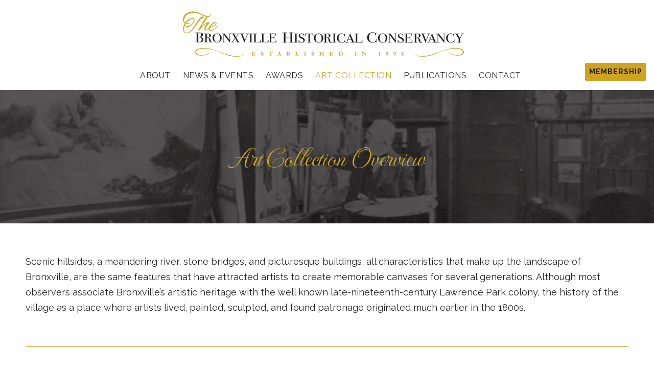

--- FILE ---
content_type: text/html; charset=UTF-8
request_url: https://bronxvillehistoricalconservancy.org/art-collection-overview/
body_size: 67302
content:
<!DOCTYPE html>
<html lang="en-US" class="no-js">
<head>
	<meta charset="UTF-8">
	<meta name="viewport" content="width=device-width, initial-scale=1">
	<link rel="profile" href="http://gmpg.org/xfn/11">
	<link rel="pingback" href="https://bronxvillehistoricalconservancy.org/xmlrpc.php">
	<meta name='robots' content='index, follow, max-image-preview:large, max-snippet:-1, max-video-preview:-1' />

	<!-- This site is optimized with the Yoast SEO plugin v26.7 - https://yoast.com/wordpress/plugins/seo/ -->
	<title>Art Collection Overview | Bronxville Historical Conservancy</title>
	<meta name="description" content="Scenic hillsides, a meandering river, stone bridges, and picturesque buildings, all characteristics that make up the landscape of Bronxville.." />
	<link rel="canonical" href="https://bronxvillehistoricalconservancy.org/art-collection-overview/" />
	<meta property="og:locale" content="en_US" />
	<meta property="og:type" content="article" />
	<meta property="og:title" content="Art Collection Overview | Bronxville Historical Conservancy" />
	<meta property="og:description" content="Scenic hillsides, a meandering river, stone bridges, and picturesque buildings, all characteristics that make up the landscape of Bronxville.." />
	<meta property="og:url" content="https://bronxvillehistoricalconservancy.org/art-collection-overview/" />
	<meta property="og:site_name" content="Bronxville Historical Conservancy" />
	<meta property="article:publisher" content="https://www.facebook.com/people/The-Bronxville-Historical-Conservancy/100064862551283/" />
	<meta property="article:modified_time" content="2023-08-24T15:16:29+00:00" />
	<meta property="og:image" content="https://bronxvillehistoricalconservancy.org/wp-content/uploads/2023/05/Catherine-Masterton-painting1-880x450-2.jpg" />
	<meta property="og:image:width" content="880" />
	<meta property="og:image:height" content="450" />
	<meta property="og:image:type" content="image/jpeg" />
	<meta name="twitter:card" content="summary_large_image" />
	<script type="application/ld+json" class="yoast-schema-graph">{"@context":"https://schema.org","@graph":[{"@type":"WebPage","@id":"https://bronxvillehistoricalconservancy.org/art-collection-overview/","url":"https://bronxvillehistoricalconservancy.org/art-collection-overview/","name":"Art Collection Overview | Bronxville Historical Conservancy","isPartOf":{"@id":"https://bronxvillehistoricalconservancy.org/#website"},"primaryImageOfPage":{"@id":"https://bronxvillehistoricalconservancy.org/art-collection-overview/#primaryimage"},"image":{"@id":"https://bronxvillehistoricalconservancy.org/art-collection-overview/#primaryimage"},"thumbnailUrl":"https://bronxvillehistoricalconservancy.org/wp-content/uploads/2023/05/Catherine-Masterton-painting1-880x450-2.jpg","datePublished":"2023-04-05T00:59:34+00:00","dateModified":"2023-08-24T15:16:29+00:00","description":"Scenic hillsides, a meandering river, stone bridges, and picturesque buildings, all characteristics that make up the landscape of Bronxville..","breadcrumb":{"@id":"https://bronxvillehistoricalconservancy.org/art-collection-overview/#breadcrumb"},"inLanguage":"en-US","potentialAction":[{"@type":"ReadAction","target":["https://bronxvillehistoricalconservancy.org/art-collection-overview/"]}]},{"@type":"ImageObject","inLanguage":"en-US","@id":"https://bronxvillehistoricalconservancy.org/art-collection-overview/#primaryimage","url":"https://bronxvillehistoricalconservancy.org/wp-content/uploads/2023/05/Catherine-Masterton-painting1-880x450-2.jpg","contentUrl":"https://bronxvillehistoricalconservancy.org/wp-content/uploads/2023/05/Catherine-Masterton-painting1-880x450-2.jpg","width":880,"height":450,"caption":"Tribute to Mary Means Huber"},{"@type":"BreadcrumbList","@id":"https://bronxvillehistoricalconservancy.org/art-collection-overview/#breadcrumb","itemListElement":[{"@type":"ListItem","position":1,"name":"Home","item":"https://bronxvillehistoricalconservancy.org/"},{"@type":"ListItem","position":2,"name":"Art Collection Overview"}]},{"@type":"WebSite","@id":"https://bronxvillehistoricalconservancy.org/#website","url":"https://bronxvillehistoricalconservancy.org/","name":"Bronxville Historical Conservancy","description":"Bronxville, New York","publisher":{"@id":"https://bronxvillehistoricalconservancy.org/#organization"},"potentialAction":[{"@type":"SearchAction","target":{"@type":"EntryPoint","urlTemplate":"https://bronxvillehistoricalconservancy.org/?s={search_term_string}"},"query-input":{"@type":"PropertyValueSpecification","valueRequired":true,"valueName":"search_term_string"}}],"inLanguage":"en-US"},{"@type":"Organization","@id":"https://bronxvillehistoricalconservancy.org/#organization","name":"Bronxville Historical Conservancy","alternateName":"BHC","url":"https://bronxvillehistoricalconservancy.org/","logo":{"@type":"ImageObject","inLanguage":"en-US","@id":"https://bronxvillehistoricalconservancy.org/#/schema/logo/image/","url":"https://bronxvillehistoricalconservancy.org/wp-content/uploads/2023/04/cropped-cropped-BHC_favicon.png","contentUrl":"https://bronxvillehistoricalconservancy.org/wp-content/uploads/2023/04/cropped-cropped-BHC_favicon.png","width":512,"height":512,"caption":"Bronxville Historical Conservancy"},"image":{"@id":"https://bronxvillehistoricalconservancy.org/#/schema/logo/image/"},"sameAs":["https://www.facebook.com/people/The-Bronxville-Historical-Conservancy/100064862551283/","https://www.instagram.com/bxvhistoricalconservancy/"]}]}</script>
	<!-- / Yoast SEO plugin. -->


<link rel='dns-prefetch' href='//fonts.googleapis.com' />
<link rel="alternate" type="application/rss+xml" title="Bronxville Historical Conservancy &raquo; Feed" href="https://bronxvillehistoricalconservancy.org/feed/" />
<link rel="alternate" type="application/rss+xml" title="Bronxville Historical Conservancy &raquo; Comments Feed" href="https://bronxvillehistoricalconservancy.org/comments/feed/" />
<link rel="alternate" title="oEmbed (JSON)" type="application/json+oembed" href="https://bronxvillehistoricalconservancy.org/wp-json/oembed/1.0/embed?url=https%3A%2F%2Fbronxvillehistoricalconservancy.org%2Fart-collection-overview%2F" />
<link rel="alternate" title="oEmbed (XML)" type="text/xml+oembed" href="https://bronxvillehistoricalconservancy.org/wp-json/oembed/1.0/embed?url=https%3A%2F%2Fbronxvillehistoricalconservancy.org%2Fart-collection-overview%2F&#038;format=xml" />
<style id='wp-img-auto-sizes-contain-inline-css' type='text/css'>
img:is([sizes=auto i],[sizes^="auto," i]){contain-intrinsic-size:3000px 1500px}
/*# sourceURL=wp-img-auto-sizes-contain-inline-css */
</style>
<style id='wp-emoji-styles-inline-css' type='text/css'>

	img.wp-smiley, img.emoji {
		display: inline !important;
		border: none !important;
		box-shadow: none !important;
		height: 1em !important;
		width: 1em !important;
		margin: 0 0.07em !important;
		vertical-align: -0.1em !important;
		background: none !important;
		padding: 0 !important;
	}
/*# sourceURL=wp-emoji-styles-inline-css */
</style>
<link rel='stylesheet' id='dashicons-css' href='https://bronxvillehistoricalconservancy.org/wp-includes/css/dashicons.min.css?ver=6.9' type='text/css' media='all' />
<link rel='stylesheet' id='admin-bar-css' href='https://bronxvillehistoricalconservancy.org/wp-includes/css/admin-bar.min.css?ver=6.9' type='text/css' media='all' />
<style id='admin-bar-inline-css' type='text/css'>

    /* Hide CanvasJS credits for P404 charts specifically */
    #p404RedirectChart .canvasjs-chart-credit {
        display: none !important;
    }
    
    #p404RedirectChart canvas {
        border-radius: 6px;
    }

    .p404-redirect-adminbar-weekly-title {
        font-weight: bold;
        font-size: 14px;
        color: #fff;
        margin-bottom: 6px;
    }

    #wpadminbar #wp-admin-bar-p404_free_top_button .ab-icon:before {
        content: "\f103";
        color: #dc3545;
        top: 3px;
    }
    
    #wp-admin-bar-p404_free_top_button .ab-item {
        min-width: 80px !important;
        padding: 0px !important;
    }
    
    /* Ensure proper positioning and z-index for P404 dropdown */
    .p404-redirect-adminbar-dropdown-wrap { 
        min-width: 0; 
        padding: 0;
        position: static !important;
    }
    
    #wpadminbar #wp-admin-bar-p404_free_top_button_dropdown {
        position: static !important;
    }
    
    #wpadminbar #wp-admin-bar-p404_free_top_button_dropdown .ab-item {
        padding: 0 !important;
        margin: 0 !important;
    }
    
    .p404-redirect-dropdown-container {
        min-width: 340px;
        padding: 18px 18px 12px 18px;
        background: #23282d !important;
        color: #fff;
        border-radius: 12px;
        box-shadow: 0 8px 32px rgba(0,0,0,0.25);
        margin-top: 10px;
        position: relative !important;
        z-index: 999999 !important;
        display: block !important;
        border: 1px solid #444;
    }
    
    /* Ensure P404 dropdown appears on hover */
    #wpadminbar #wp-admin-bar-p404_free_top_button .p404-redirect-dropdown-container { 
        display: none !important;
    }
    
    #wpadminbar #wp-admin-bar-p404_free_top_button:hover .p404-redirect-dropdown-container { 
        display: block !important;
    }
    
    #wpadminbar #wp-admin-bar-p404_free_top_button:hover #wp-admin-bar-p404_free_top_button_dropdown .p404-redirect-dropdown-container {
        display: block !important;
    }
    
    .p404-redirect-card {
        background: #2c3338;
        border-radius: 8px;
        padding: 18px 18px 12px 18px;
        box-shadow: 0 2px 8px rgba(0,0,0,0.07);
        display: flex;
        flex-direction: column;
        align-items: flex-start;
        border: 1px solid #444;
    }
    
    .p404-redirect-btn {
        display: inline-block;
        background: #dc3545;
        color: #fff !important;
        font-weight: bold;
        padding: 5px 22px;
        border-radius: 8px;
        text-decoration: none;
        font-size: 17px;
        transition: background 0.2s, box-shadow 0.2s;
        margin-top: 8px;
        box-shadow: 0 2px 8px rgba(220,53,69,0.15);
        text-align: center;
        line-height: 1.6;
    }
    
    .p404-redirect-btn:hover {
        background: #c82333;
        color: #fff !important;
        box-shadow: 0 4px 16px rgba(220,53,69,0.25);
    }
    
    /* Prevent conflicts with other admin bar dropdowns */
    #wpadminbar .ab-top-menu > li:hover > .ab-item,
    #wpadminbar .ab-top-menu > li.hover > .ab-item {
        z-index: auto;
    }
    
    #wpadminbar #wp-admin-bar-p404_free_top_button:hover > .ab-item {
        z-index: 999998 !important;
    }
    
/*# sourceURL=admin-bar-inline-css */
</style>
<link rel='stylesheet' id='contact-form-7-css' href='https://bronxvillehistoricalconservancy.org/wp-content/plugins/contact-form-7/includes/css/styles.css?ver=6.1.4' type='text/css' media='all' />
<link rel='stylesheet' id='gdlr-core-google-font-css' href='https://fonts.googleapis.com/css?family=Libre+Baskerville%3Aregular%2Citalic%2C700%7CRaleway%3A100%2C200%2C300%2Cregular%2C500%2C600%2C700%2C800%2C900%2C100italic%2C200italic%2C300italic%2Citalic%2C500italic%2C600italic%2C700italic%2C800italic%2C900italic%7COpen+Sans%3A300%2Cregular%2C500%2C600%2C700%2C800%2C300italic%2Citalic%2C500italic%2C600italic%2C700italic%2C800italic%7CMonteCarlo%3Aregular&#038;subset=latin%2Clatin-ext%2Ccyrillic%2Ccyrillic-ext%2Cvietnamese%2Cgreek%2Cgreek-ext%2Chebrew%2Cmath%2Csymbols&#038;ver=6.9' type='text/css' media='all' />
<link rel='stylesheet' id='font-awesome-css' href='https://bronxvillehistoricalconservancy.org/wp-content/plugins/goodlayers-core/plugins/fontawesome/font-awesome.css?ver=6.9' type='text/css' media='all' />
<link rel='stylesheet' id='elegant-font-css' href='https://bronxvillehistoricalconservancy.org/wp-content/plugins/goodlayers-core/plugins/elegant/elegant-font.css?ver=6.9' type='text/css' media='all' />
<link rel='stylesheet' id='gdlr-core-plugin-css' href='https://bronxvillehistoricalconservancy.org/wp-content/plugins/goodlayers-core/plugins/style.css?ver=1767362106' type='text/css' media='all' />
<link rel='stylesheet' id='gdlr-core-page-builder-css' href='https://bronxvillehistoricalconservancy.org/wp-content/plugins/goodlayers-core/include/css/page-builder.css?ver=6.9' type='text/css' media='all' />
<link rel='stylesheet' id='infinite-style-core-css' href='https://bronxvillehistoricalconservancy.org/wp-content/themes/infinite/css/style-core.css?ver=6.9' type='text/css' media='all' />
<link rel='stylesheet' id='infinite-custom-style-css' href='https://bronxvillehistoricalconservancy.org/wp-content/uploads/gdlr-style-custom.css?1767362106&#038;ver=6.9' type='text/css' media='all' />
<link rel='stylesheet' id='infinite-mmenu-css' href='https://bronxvillehistoricalconservancy.org/wp-content/themes/infinite/css/mmenu.css?ver=6.9' type='text/css' media='all' />
<script type="text/javascript" src="https://bronxvillehistoricalconservancy.org/wp-includes/js/jquery/jquery.min.js?ver=3.7.1" id="jquery-core-js"></script>
<script type="text/javascript" src="https://bronxvillehistoricalconservancy.org/wp-includes/js/jquery/jquery-migrate.min.js?ver=3.4.1" id="jquery-migrate-js"></script>
<link rel="https://api.w.org/" href="https://bronxvillehistoricalconservancy.org/wp-json/" /><link rel="alternate" title="JSON" type="application/json" href="https://bronxvillehistoricalconservancy.org/wp-json/wp/v2/pages/3615" /><link rel="EditURI" type="application/rsd+xml" title="RSD" href="https://bronxvillehistoricalconservancy.org/xmlrpc.php?rsd" />
<meta name="generator" content="WordPress 6.9" />
<link rel='shortlink' href='https://bronxvillehistoricalconservancy.org/?p=3615' />
<style>#gdlr-core-column-1:hover .gdlr-core-pbf-column-content-margin, #gdlr-core-column-1:hover .gdlr-core-pbf-column-content-margin .gdlr-core-pbf-background-wrap, #gdlr-core-column-1:hover .gdlr-core-pbf-column-content-margin .gdlr-core-pbf-background-frame{ border-color: #ffffff !important; }#gdlr-core-column-1:hover .gdlr-core-pbf-column-content-margin .gdlr-core-pbf-background-wrap{  }#gdlr-core-column-2:hover .gdlr-core-pbf-column-content-margin, #gdlr-core-column-2:hover .gdlr-core-pbf-column-content-margin .gdlr-core-pbf-background-wrap, #gdlr-core-column-2:hover .gdlr-core-pbf-column-content-margin .gdlr-core-pbf-background-frame{ border-color: #ffffff !important; }#gdlr-core-column-2:hover .gdlr-core-pbf-column-content-margin .gdlr-core-pbf-background-wrap{  }@media only screen and (max-width: 767px){#gdlr-core-wrapper-1.gdlr-core-pbf-wrapper {padding-top: 10px !important;} }#gdlr-core-column-3:hover .gdlr-core-pbf-column-content-margin, #gdlr-core-column-3:hover .gdlr-core-pbf-column-content-margin .gdlr-core-pbf-background-wrap, #gdlr-core-column-3:hover .gdlr-core-pbf-column-content-margin .gdlr-core-pbf-background-frame{ border-color: #ffffff !important; }#gdlr-core-column-3:hover .gdlr-core-pbf-column-content-margin .gdlr-core-pbf-background-wrap{  }#gdlr-core-column-4:hover .gdlr-core-pbf-column-content-margin, #gdlr-core-column-4:hover .gdlr-core-pbf-column-content-margin .gdlr-core-pbf-background-wrap, #gdlr-core-column-4:hover .gdlr-core-pbf-column-content-margin .gdlr-core-pbf-background-frame{ border-color: #ffffff !important; }#gdlr-core-column-4:hover .gdlr-core-pbf-column-content-margin .gdlr-core-pbf-background-wrap{  }@media only screen and (max-width: 767px){#gdlr-core-wrapper-2.gdlr-core-pbf-wrapper {padding-top: 20px !important;} }#gdlr-core-column-5:hover .gdlr-core-pbf-column-content-margin, #gdlr-core-column-5:hover .gdlr-core-pbf-column-content-margin .gdlr-core-pbf-background-wrap, #gdlr-core-column-5:hover .gdlr-core-pbf-column-content-margin .gdlr-core-pbf-background-frame{ border-color: #ffffff !important; }#gdlr-core-column-5:hover .gdlr-core-pbf-column-content-margin .gdlr-core-pbf-background-wrap{  }#gdlr-core-column-6:hover .gdlr-core-pbf-column-content-margin, #gdlr-core-column-6:hover .gdlr-core-pbf-column-content-margin .gdlr-core-pbf-background-wrap, #gdlr-core-column-6:hover .gdlr-core-pbf-column-content-margin .gdlr-core-pbf-background-frame{ border-color: #ffffff !important; }#gdlr-core-column-6:hover .gdlr-core-pbf-column-content-margin .gdlr-core-pbf-background-wrap{  }@media only screen and (max-width: 767px){#gdlr-core-wrapper-3.gdlr-core-pbf-wrapper {padding-top: 10px !important;} }#gdlr-core-column-7:hover .gdlr-core-pbf-column-content-margin, #gdlr-core-column-7:hover .gdlr-core-pbf-column-content-margin .gdlr-core-pbf-background-wrap, #gdlr-core-column-7:hover .gdlr-core-pbf-column-content-margin .gdlr-core-pbf-background-frame{ border-color: #ffffff !important; }#gdlr-core-column-7:hover .gdlr-core-pbf-column-content-margin .gdlr-core-pbf-background-wrap{  }#gdlr-core-column-8:hover .gdlr-core-pbf-column-content-margin, #gdlr-core-column-8:hover .gdlr-core-pbf-column-content-margin .gdlr-core-pbf-background-wrap, #gdlr-core-column-8:hover .gdlr-core-pbf-column-content-margin .gdlr-core-pbf-background-frame{ border-color: #ffffff !important; }#gdlr-core-column-8:hover .gdlr-core-pbf-column-content-margin .gdlr-core-pbf-background-wrap{  }@media only screen and (max-width: 767px){#gdlr-core-wrapper-4.gdlr-core-pbf-wrapper {padding-top: 20px !important;} }#gdlr-core-column-9:hover .gdlr-core-pbf-column-content-margin, #gdlr-core-column-9:hover .gdlr-core-pbf-column-content-margin .gdlr-core-pbf-background-wrap, #gdlr-core-column-9:hover .gdlr-core-pbf-column-content-margin .gdlr-core-pbf-background-frame{ border-color: #ffffff !important; }#gdlr-core-column-9:hover .gdlr-core-pbf-column-content-margin .gdlr-core-pbf-background-wrap{  }#gdlr-core-column-10:hover .gdlr-core-pbf-column-content-margin, #gdlr-core-column-10:hover .gdlr-core-pbf-column-content-margin .gdlr-core-pbf-background-wrap, #gdlr-core-column-10:hover .gdlr-core-pbf-column-content-margin .gdlr-core-pbf-background-frame{ border-color: #ffffff !important; }#gdlr-core-column-10:hover .gdlr-core-pbf-column-content-margin .gdlr-core-pbf-background-wrap{  }#gdlr-core-button-id-1{font-size: 13px ;font-style: normal ;color: #ffffff ;padding: 10px 23px 10px 23px;border-radius: 0px;-moz-border-radius: 0px;-webkit-border-radius: 0px;background: #cda31f ;}#gdlr-core-button-id-1:hover{color: #242021 ;}</style><meta name="generator" content="Powered by Slider Revolution 6.7.37 - responsive, Mobile-Friendly Slider Plugin for WordPress with comfortable drag and drop interface." />
<link rel="icon" href="https://bronxvillehistoricalconservancy.org/wp-content/uploads/2023/04/cropped-BHC_favicon-32x32.png" sizes="32x32" />
<link rel="icon" href="https://bronxvillehistoricalconservancy.org/wp-content/uploads/2023/04/cropped-BHC_favicon-192x192.png" sizes="192x192" />
<link rel="apple-touch-icon" href="https://bronxvillehistoricalconservancy.org/wp-content/uploads/2023/04/cropped-BHC_favicon-180x180.png" />
<meta name="msapplication-TileImage" content="https://bronxvillehistoricalconservancy.org/wp-content/uploads/2023/04/cropped-BHC_favicon-270x270.png" />
<script src="https://kit.fontawesome.com/b6df78703c.js" crossorigin="anonymous"></script>
<!-- Google tag (gtag.js) -->
<script async src="https://www.googletagmanager.com/gtag/js?id=G-6DE4QCR930"></script>
<script>
  window.dataLayer = window.dataLayer || [];
  function gtag(){dataLayer.push(arguments);}
  gtag('js', new Date());

  gtag('config', 'G-6DE4QCR930');
</script><script>function setREVStartSize(e){
			//window.requestAnimationFrame(function() {
				window.RSIW = window.RSIW===undefined ? window.innerWidth : window.RSIW;
				window.RSIH = window.RSIH===undefined ? window.innerHeight : window.RSIH;
				try {
					var pw = document.getElementById(e.c).parentNode.offsetWidth,
						newh;
					pw = pw===0 || isNaN(pw) || (e.l=="fullwidth" || e.layout=="fullwidth") ? window.RSIW : pw;
					e.tabw = e.tabw===undefined ? 0 : parseInt(e.tabw);
					e.thumbw = e.thumbw===undefined ? 0 : parseInt(e.thumbw);
					e.tabh = e.tabh===undefined ? 0 : parseInt(e.tabh);
					e.thumbh = e.thumbh===undefined ? 0 : parseInt(e.thumbh);
					e.tabhide = e.tabhide===undefined ? 0 : parseInt(e.tabhide);
					e.thumbhide = e.thumbhide===undefined ? 0 : parseInt(e.thumbhide);
					e.mh = e.mh===undefined || e.mh=="" || e.mh==="auto" ? 0 : parseInt(e.mh,0);
					if(e.layout==="fullscreen" || e.l==="fullscreen")
						newh = Math.max(e.mh,window.RSIH);
					else{
						e.gw = Array.isArray(e.gw) ? e.gw : [e.gw];
						for (var i in e.rl) if (e.gw[i]===undefined || e.gw[i]===0) e.gw[i] = e.gw[i-1];
						e.gh = e.el===undefined || e.el==="" || (Array.isArray(e.el) && e.el.length==0)? e.gh : e.el;
						e.gh = Array.isArray(e.gh) ? e.gh : [e.gh];
						for (var i in e.rl) if (e.gh[i]===undefined || e.gh[i]===0) e.gh[i] = e.gh[i-1];
											
						var nl = new Array(e.rl.length),
							ix = 0,
							sl;
						e.tabw = e.tabhide>=pw ? 0 : e.tabw;
						e.thumbw = e.thumbhide>=pw ? 0 : e.thumbw;
						e.tabh = e.tabhide>=pw ? 0 : e.tabh;
						e.thumbh = e.thumbhide>=pw ? 0 : e.thumbh;
						for (var i in e.rl) nl[i] = e.rl[i]<window.RSIW ? 0 : e.rl[i];
						sl = nl[0];
						for (var i in nl) if (sl>nl[i] && nl[i]>0) { sl = nl[i]; ix=i;}
						var m = pw>(e.gw[ix]+e.tabw+e.thumbw) ? 1 : (pw-(e.tabw+e.thumbw)) / (e.gw[ix]);
						newh =  (e.gh[ix] * m) + (e.tabh + e.thumbh);
					}
					var el = document.getElementById(e.c);
					if (el!==null && el) el.style.height = newh+"px";
					el = document.getElementById(e.c+"_wrapper");
					if (el!==null && el) {
						el.style.height = newh+"px";
						el.style.display = "block";
					}
				} catch(e){
					console.log("Failure at Presize of Slider:" + e)
				}
			//});
		  };</script>
<link rel='stylesheet' id='rs-plugin-settings-css' href='//bronxvillehistoricalconservancy.org/wp-content/plugins/revslider/sr6/assets/css/rs6.css?ver=6.7.37' type='text/css' media='all' />
<style id='rs-plugin-settings-inline-css' type='text/css'>
#rs-demo-id {}
/*# sourceURL=rs-plugin-settings-inline-css */
</style>
</head>

<body class="wp-singular page-template-default page page-id-3615 wp-theme-infinite gdlr-core-body infinite-body infinite-body-front infinite-full  infinite-with-sticky-navigation  infinite-blockquote-style-1 gdlr-core-link-to-lightbox" data-home-url="https://bronxvillehistoricalconservancy.org/" >
<div class="infinite-mobile-header-wrap" ><div class="infinite-mobile-header infinite-header-background infinite-style-slide infinite-sticky-mobile-navigation infinite-with-shadow " id="infinite-mobile-header" ><div class="infinite-mobile-header-container infinite-container clearfix" ><div class="infinite-logo  infinite-item-pdlr"><div class="infinite-logo-inner"><a class="infinite-fixed-nav-logo" href="https://bronxvillehistoricalconservancy.org/" ><img src="https://bronxvillehistoricalconservancy.org/wp-content/uploads/2023/04/fixed-logo-100.png" alt="" width="100" height="60"  srcset="https://bronxvillehistoricalconservancy.org/wp-content/uploads/2023/04/fixed-logo-100.png 1x, https://bronxvillehistoricalconservancy.org/wp-content/uploads/2023/04/fixed-logo200.png 2x"  /></a><a class=" infinite-orig-logo" href="https://bronxvillehistoricalconservancy.org/" ><img src="https://bronxvillehistoricalconservancy.org/wp-content/uploads/2025/02/logo-cropped-550.png" alt="logo small" width="550" height="91"  srcset="https://bronxvillehistoricalconservancy.org/wp-content/uploads/2025/02/logo-cropped-550.png 1x, https://bronxvillehistoricalconservancy.org/wp-content/uploads/2025/02/logo-cropped-1100.png 2x"  /></a></div></div><div class="infinite-mobile-menu-right" ><div class="infinite-overlay-menu infinite-mobile-menu" id="infinite-mobile-menu" ><a class="infinite-overlay-menu-icon infinite-mobile-menu-button infinite-mobile-button-hamburger-with-border" href="#" ><i class="fa fa-bars" ></i></a><div class="infinite-overlay-menu-content infinite-navigation-font" ><div class="infinite-overlay-menu-close" ></div><div class="infinite-overlay-menu-row" ><div class="infinite-overlay-menu-cell" ><ul id="menu-mobile" class="menu"><li class="menu-item menu-item-type-post_type menu-item-object-page menu-item-home menu-item-6913"><a href="https://bronxvillehistoricalconservancy.org/">Home</a></li>
<li class="menu-item menu-item-type-custom menu-item-object-custom menu-item-has-children menu-item-6914"><a>About</a>
<ul class="sub-menu">
	<li class="menu-item menu-item-type-post_type menu-item-object-page menu-item-6915"><a href="https://bronxvillehistoricalconservancy.org/history-of-the-bhc/">History of the BHC</a></li>
	<li class="menu-item menu-item-type-custom menu-item-object-custom menu-item-6916"><a target="_blank" href="https://bronxvillehistoricalconservancy.org/veterans/">Honoring Our Veterans</a></li>
	<li class="menu-item menu-item-type-post_type menu-item-object-page menu-item-6917"><a href="https://bronxvillehistoricalconservancy.org/board-of-directors/">Board of Directors</a></li>
</ul>
</li>
<li class="menu-item menu-item-type-custom menu-item-object-custom menu-item-has-children menu-item-6918"><a>News &#038; Events</a>
<ul class="sub-menu">
	<li class="menu-item menu-item-type-post_type menu-item-object-page menu-item-6919"><a href="https://bronxvillehistoricalconservancy.org/our-mission/gifts-to-the-community/">Gifts to the Community</a></li>
	<li class="menu-item menu-item-type-post_type menu-item-object-page menu-item-6920"><a href="https://bronxvillehistoricalconservancy.org/the-brendan-gill-lecture/">The Brendan Gill Lecture</a></li>
	<li class="menu-item menu-item-type-post_type menu-item-object-page menu-item-6921"><a href="https://bronxvillehistoricalconservancy.org/the-ghosts-of-bronxville/">The Ghosts of Bronxville</a></li>
	<li class="menu-item menu-item-type-post_type menu-item-object-page menu-item-6922"><a href="https://bronxvillehistoricalconservancy.org/house-tours/">House Tours</a></li>
	<li class="menu-item menu-item-type-post_type menu-item-object-page menu-item-6923"><a href="https://bronxvillehistoricalconservancy.org/special-events/">Special Events</a></li>
	<li class="menu-item menu-item-type-post_type menu-item-object-page menu-item-6924"><a href="https://bronxvillehistoricalconservancy.org/historic-site-visits/">Historic Site Visits</a></li>
	<li class="menu-item menu-item-type-post_type menu-item-object-page menu-item-6925"><a href="https://bronxvillehistoricalconservancy.org/building-bronxville-brick-by-brick/">Building Bronxville Brick-by-Brick</a></li>
</ul>
</li>
<li class="menu-item menu-item-type-custom menu-item-object-custom menu-item-has-children menu-item-6926"><a>Awards</a>
<ul class="sub-menu">
	<li class="menu-item menu-item-type-post_type menu-item-object-page menu-item-6927"><a href="https://bronxvillehistoricalconservancy.org/bronxville-historical-conservancy-award/">Bronxville Historical Conservancy Award</a></li>
	<li class="menu-item menu-item-type-post_type menu-item-object-page menu-item-6928"><a href="https://bronxvillehistoricalconservancy.org/preservation-award/">Preservation Award</a></li>
</ul>
</li>
<li class="menu-item menu-item-type-custom menu-item-object-custom current-menu-ancestor current-menu-parent menu-item-has-children menu-item-6929"><a>Art Collection</a>
<ul class="sub-menu">
	<li class="menu-item menu-item-type-post_type menu-item-object-page current-menu-item page_item page-item-3615 current_page_item menu-item-6930"><a href="https://bronxvillehistoricalconservancy.org/art-collection-overview/" aria-current="page">Art Collection Overview</a></li>
	<li class="menu-item menu-item-type-post_type menu-item-object-page menu-item-6931"><a href="https://bronxvillehistoricalconservancy.org/art-collection/">Artworks</a></li>
</ul>
</li>
<li class="menu-item menu-item-type-custom menu-item-object-custom menu-item-has-children menu-item-6932"><a>Publications</a>
<ul class="sub-menu">
	<li class="menu-item menu-item-type-post_type menu-item-object-page menu-item-6937"><a href="https://bronxvillehistoricalconservancy.org/the-bronxville-journal/">The Bronxville Journal</a></li>
	<li class="menu-item menu-item-type-post_type menu-item-object-page menu-item-6936"><a href="https://bronxvillehistoricalconservancy.org/defining-the-landscapes-of-bronxville/">Defining the Landscapes of Bronxville</a></li>
	<li class="menu-item menu-item-type-post_type menu-item-object-page menu-item-6935"><a href="https://bronxvillehistoricalconservancy.org/building-a-suburban-village/">Building a Suburban Village</a></li>
	<li class="menu-item menu-item-type-post_type menu-item-object-page menu-item-6933"><a href="https://bronxvillehistoricalconservancy.org/bronxville-artists-and-friends/">Bronxville Artists and Friends</a></li>
	<li class="menu-item menu-item-type-post_type menu-item-object-page menu-item-6934"><a href="https://bronxvillehistoricalconservancy.org/bronxvilles-historic-newspapers/">Bronxville’s Historic Newspapers</a></li>
</ul>
</li>
<li class="menu-item menu-item-type-post_type menu-item-object-page menu-item-6938"><a href="https://bronxvillehistoricalconservancy.org/contact-us/">Contact Us</a></li>
<li class="menu-item menu-item-type-post_type menu-item-object-page menu-item-6939"><a href="https://bronxvillehistoricalconservancy.org/membership/">Membership</a></li>
</ul></div></div></div></div></div></div></div></div><div class="infinite-body-outer-wrapper ">
		<div class="infinite-body-wrapper clearfix  infinite-with-frame">
		
<header class="infinite-header-wrap infinite-header-style-plain  infinite-style-center-logo infinite-sticky-navigation infinite-style-slide" data-navigation-offset="75px"  >
	<div class="infinite-header-background" ></div>
	<div class="infinite-header-container  infinite-header-custom-container">
			
		<div class="infinite-header-container-inner clearfix">
			<div class="infinite-logo  infinite-item-pdlr"><div class="infinite-logo-inner"><a class="infinite-fixed-nav-logo" href="https://bronxvillehistoricalconservancy.org/" ><img src="https://bronxvillehistoricalconservancy.org/wp-content/uploads/2023/04/fixed-logo-100.png" alt="" width="100" height="60"  srcset="https://bronxvillehistoricalconservancy.org/wp-content/uploads/2023/04/fixed-logo-100.png 1x, https://bronxvillehistoricalconservancy.org/wp-content/uploads/2023/04/fixed-logo200.png 2x"  /></a><a class=" infinite-orig-logo" href="https://bronxvillehistoricalconservancy.org/" ><img src="https://bronxvillehistoricalconservancy.org/wp-content/uploads/2025/02/logo-cropped-550.png" alt="logo small" width="550" height="91"  srcset="https://bronxvillehistoricalconservancy.org/wp-content/uploads/2025/02/logo-cropped-550.png 1x, https://bronxvillehistoricalconservancy.org/wp-content/uploads/2025/02/logo-cropped-1100.png 2x"  /></a></div></div>			<div class="infinite-navigation infinite-item-pdlr clearfix " >
			<div class="infinite-main-menu" id="infinite-main-menu" ><ul id="menu-main-menu" class="sf-menu"><li  class="menu-item menu-item-type-custom menu-item-object-custom menu-item-has-children menu-item-3577 infinite-normal-menu"><a class="sf-with-ul-pre">About</a>
<ul class="sub-menu">
	<li  class="menu-item menu-item-type-post_type menu-item-object-page menu-item-3582" data-size="60"><a href="https://bronxvillehistoricalconservancy.org/history-of-the-bhc/">History of the BHC</a></li>
	<li  class="menu-item menu-item-type-post_type menu-item-object-page menu-item-3578" data-size="60"><a href="https://bronxvillehistoricalconservancy.org/our-mission/">Mission Statement</a></li>
	<li  class="menu-item menu-item-type-custom menu-item-object-custom menu-item-3583" data-size="60"><a target="_blank" href="https://bronxvillehistoricalconservancy.org/veterans/">Honoring our Veterans</a></li>
	<li  class="menu-item menu-item-type-post_type menu-item-object-page menu-item-3579" data-size="60"><a href="https://bronxvillehistoricalconservancy.org/board-of-directors/">Board of Directors</a></li>
</ul>
</li>
<li  class="menu-item menu-item-type-custom menu-item-object-custom menu-item-has-children menu-item-3608 infinite-normal-menu"><a class="sf-with-ul-pre">News &#038; Events</a>
<ul class="sub-menu">
	<li  class="menu-item menu-item-type-post_type menu-item-object-page menu-item-4999" data-size="60"><a href="https://bronxvillehistoricalconservancy.org/our-mission/gifts-to-the-community/">Gifts to the Community</a></li>
	<li  class="menu-item menu-item-type-post_type menu-item-object-page menu-item-3609" data-size="60"><a href="https://bronxvillehistoricalconservancy.org/the-brendan-gill-lecture/">The Brendan Gill Lecture</a></li>
	<li  class="menu-item menu-item-type-post_type menu-item-object-page menu-item-3610" data-size="60"><a href="https://bronxvillehistoricalconservancy.org/the-ghosts-of-bronxville/">The Ghosts of Bronxville</a></li>
	<li  class="menu-item menu-item-type-post_type menu-item-object-page menu-item-3611" data-size="60"><a href="https://bronxvillehistoricalconservancy.org/house-tours/">House Tours</a></li>
	<li  class="menu-item menu-item-type-post_type menu-item-object-page menu-item-3612" data-size="60"><a href="https://bronxvillehistoricalconservancy.org/special-events/">Special Events</a></li>
	<li  class="menu-item menu-item-type-post_type menu-item-object-page menu-item-3613" data-size="60"><a href="https://bronxvillehistoricalconservancy.org/historic-site-visits/">Historic Site Visits</a></li>
	<li  class="menu-item menu-item-type-post_type menu-item-object-page menu-item-3614" data-size="60"><a href="https://bronxvillehistoricalconservancy.org/building-bronxville-brick-by-brick/">Building Bronxville Brick-by-Brick</a></li>
</ul>
</li>
<li  class="menu-item menu-item-type-custom menu-item-object-custom menu-item-has-children menu-item-6807 infinite-normal-menu"><a href="#" class="sf-with-ul-pre">Awards</a>
<ul class="sub-menu">
	<li  class="menu-item menu-item-type-post_type menu-item-object-page menu-item-6803" data-size="60"><a href="https://bronxvillehistoricalconservancy.org/bronxville-historical-conservancy-award/">Bronxville Historical Conservancy Award</a></li>
	<li  class="menu-item menu-item-type-post_type menu-item-object-page menu-item-3580" data-size="60"><a href="https://bronxvillehistoricalconservancy.org/preservation-award/">Preservation Award</a></li>
</ul>
</li>
<li  class="menu-item menu-item-type-custom menu-item-object-custom current-menu-ancestor current-menu-parent menu-item-has-children menu-item-3619 infinite-normal-menu"><a class="sf-with-ul-pre">Art Collection</a>
<ul class="sub-menu">
	<li  class="menu-item menu-item-type-post_type menu-item-object-page current-menu-item page_item page-item-3615 current_page_item menu-item-3621" data-size="60"><a href="https://bronxvillehistoricalconservancy.org/art-collection-overview/">Art Collection Overview</a></li>
	<li  class="menu-item menu-item-type-post_type menu-item-object-page menu-item-3620" data-size="60"><a href="https://bronxvillehistoricalconservancy.org/art-collection/">Artworks</a></li>
</ul>
</li>
<li  class="menu-item menu-item-type-custom menu-item-object-custom menu-item-has-children menu-item-3632 infinite-normal-menu"><a class="sf-with-ul-pre">Publications</a>
<ul class="sub-menu">
	<li  class="menu-item menu-item-type-post_type menu-item-object-page menu-item-3637" data-size="60"><a href="https://bronxvillehistoricalconservancy.org/the-bronxville-journal/">The Bronxville Journal</a></li>
	<li  class="menu-item menu-item-type-post_type menu-item-object-page menu-item-3636" data-size="60"><a href="https://bronxvillehistoricalconservancy.org/defining-the-landscapes-of-bronxville/">Defining the Landscapes of Bronxville</a></li>
	<li  class="menu-item menu-item-type-post_type menu-item-object-page menu-item-3635" data-size="60"><a href="https://bronxvillehistoricalconservancy.org/building-a-suburban-village/">Building a Suburban Village</a></li>
	<li  class="menu-item menu-item-type-post_type menu-item-object-page menu-item-3634" data-size="60"><a href="https://bronxvillehistoricalconservancy.org/bronxville-artists-and-friends/">Bronxville Artists and Friends</a></li>
	<li  class="menu-item menu-item-type-post_type menu-item-object-page menu-item-4886" data-size="60"><a href="https://bronxvillehistoricalconservancy.org/bronxvilles-historic-newspapers/">Bronxville’s Historic Newspapers</a></li>
</ul>
</li>
<li  class="menu-item menu-item-type-post_type menu-item-object-page menu-item-3643 infinite-normal-menu"><a href="https://bronxvillehistoricalconservancy.org/contact-us/">Contact</a></li>
</ul></div><div class="infinite-main-menu-right-wrap clearfix  infinite-item-mglr infinite-navigation-top" ><a class="infinite-main-menu-right-button infinite-button-1 infinite-style-default" href="https://bronxvillehistoricalconservancy.org/membership/" target="_self" >MEMBERSHIP</a></div>			</div><!-- infinite-navigation -->

		</div><!-- infinite-header-inner -->
	</div><!-- infinite-header-container -->
</header><!-- header --><div class="infinite-page-title-wrap  infinite-style-custom infinite-center-align" style="background-image: url(https://bronxvillehistoricalconservancy.org/wp-content/uploads/2023/05/art-e1684607499965.jpg) ;" ><div class="infinite-header-transparent-substitute" ></div><div class="infinite-page-title-overlay"  ></div><div class="infinite-page-title-container infinite-container" ><div class="infinite-page-title-content infinite-item-pdlr"  ><h1 class="infinite-page-title"  >Art Collection Overview</h1></div></div></div>	<div class="infinite-page-wrapper" id="infinite-page-wrapper" ><div class="gdlr-core-page-builder-body clearfix"><div class="gdlr-core-pbf-wrapper " ><div class="gdlr-core-pbf-wrapper-content gdlr-core-js "   ><div class="gdlr-core-pbf-wrapper-container clearfix gdlr-core-container" ><div class="gdlr-core-pbf-column gdlr-core-column-60 gdlr-core-column-first" ><div class="gdlr-core-pbf-column-content-margin gdlr-core-js "   ><div class="gdlr-core-pbf-column-content clearfix gdlr-core-js "   ><div class="gdlr-core-pbf-element" ><div class="gdlr-core-text-box-item gdlr-core-item-pdlr gdlr-core-item-pdb gdlr-core-left-align" style="padding-bottom: 10px ;"  ><div class="gdlr-core-text-box-item-content" style="text-transform: none ;"  ><p>Scenic hillsides, a meandering river, stone bridges, and picturesque buildings, all characteristics that make up the landscape of Bronxville, are the same features that have attracted artists to create memorable canvases for several generations. Although most observers associate Bronxville’s artistic heritage with the well known late-nineteenth-century Lawrence Park colony, the history of the village as a place where artists lived, painted, sculpted, and found patronage originated much earlier in the 1800s.</p>
</div></div></div></div></div></div></div></div></div><div class="gdlr-core-pbf-wrapper " style="padding: 0px 0px 0px 0px;" ><div class="gdlr-core-pbf-background-wrap"  ></div><div class="gdlr-core-pbf-wrapper-content gdlr-core-js "   ><div class="gdlr-core-pbf-wrapper-container clearfix gdlr-core-container" ><div class="gdlr-core-pbf-column gdlr-core-column-60 gdlr-core-column-first" ><div class="gdlr-core-pbf-column-content-margin gdlr-core-js "   ><div class="gdlr-core-pbf-column-content clearfix gdlr-core-js "   ><div class="gdlr-core-pbf-element" ><div class="gdlr-core-divider-item gdlr-core-divider-item-normal gdlr-core-item-pdlr gdlr-core-center-align" style="margin-bottom: 0px ;"  ><div class="gdlr-core-divider-line gdlr-core-skin-divider" style="border-color: #cda31f ;" ></div></div></div></div></div></div></div></div></div><div class="gdlr-core-pbf-wrapper " style="padding: 60px 0px 0px 0px;" ><div class="gdlr-core-pbf-background-wrap"  ></div><div class="gdlr-core-pbf-wrapper-content gdlr-core-js "   ><div class="gdlr-core-pbf-wrapper-container clearfix gdlr-core-container" ><div class="gdlr-core-pbf-column gdlr-core-column-30 gdlr-core-column-first"  id="gdlr-core-column-1" ><div class="gdlr-core-pbf-column-content-margin gdlr-core-js "   data-sync-height="sync-gill"  ><div class="gdlr-core-pbf-background-wrap"  ></div><div class="gdlr-core-pbf-column-content clearfix gdlr-core-js  gdlr-core-sync-height-content"   ><div class="gdlr-core-pbf-element" ><div class="gdlr-core-image-item gdlr-core-item-pdb  gdlr-core-center-align gdlr-core-item-pdlr"  ><div class="gdlr-core-image-item-wrap gdlr-core-media-image  gdlr-core-image-item-style-rectangle" style="border-width: 0px;"  ><img src="https://bronxvillehistoricalconservancy.org/wp-content/uploads/2023/05/MaryMasterton.jpg" alt="WILLIAM R. HAMILTON (1795-1879), Portrait of Mary Morison Masterton, oil on canvas, 24 ½ x 28 ½ inches Gift of Mary Means Huber" width="350" height="403" /></div><div class="gdlr-core-image-item-caption gdlr-core-line-height" >WILLIAM R. HAMILTON (1795-1879)</br>Portrait of Mary Morison Masterton, oil on canvas, 24 ½ x 28 ½ inches
Gift of Mary Means Huber</div></div></div></div></div></div><div class="gdlr-core-pbf-column gdlr-core-column-30"  id="gdlr-core-column-2" ><div class="gdlr-core-pbf-column-content-margin gdlr-core-js "   ><div class="gdlr-core-pbf-background-wrap"  ></div><div class="gdlr-core-pbf-column-content clearfix gdlr-core-js "  data-gdlr-animation="fadeInRight" data-gdlr-animation-duration="600ms" data-gdlr-animation-offset="0.8"  ><div class="gdlr-core-pbf-element" ><div class="gdlr-core-text-box-item gdlr-core-item-pdlr gdlr-core-item-pdb gdlr-core-left-align" style="padding-bottom: 10px ;"  ><div class="gdlr-core-text-box-item-content" style="text-transform: none ;"  ><h4>An Artist’s Colony is Born…</h4>
<p>Alexander Masterton, a name invariably included in any discussion of village social, political, and economic life in the first half of the nineteenth century, was also instrumental in bringing to the area the community’s earliest known artists. When Masterton established his attractive homestead on White Plains Road in the mid-1830s, he adorned the formal entertaining rooms with artwork, especially portraits and landscapes. His artist of choice was William R. Hamilton, who is known to have created approximately a dozen canvases related to Bronxville in the 1830s.</p>
</div></div></div></div></div></div></div></div></div><div class="gdlr-core-pbf-wrapper " style="padding: 40px 0px 0px 0px;"  id="gdlr-core-wrapper-1" ><div class="gdlr-core-pbf-background-wrap"  ></div><div class="gdlr-core-pbf-wrapper-content gdlr-core-js "   ><div class="gdlr-core-pbf-wrapper-container clearfix gdlr-core-container" ><div class="gdlr-core-pbf-column gdlr-core-column-30 gdlr-core-column-first"  id="gdlr-core-column-3" ><div class="gdlr-core-pbf-column-content-margin gdlr-core-js "   ><div class="gdlr-core-pbf-background-wrap"  ></div><div class="gdlr-core-pbf-column-content clearfix gdlr-core-js "  data-gdlr-animation="fadeInLeft" data-gdlr-animation-duration="600ms" data-gdlr-animation-offset="0.8"  ><div class="gdlr-core-pbf-element" ><div class="gdlr-core-text-box-item gdlr-core-item-pdlr gdlr-core-item-pdb gdlr-core-left-align" style="padding-bottom: 10px ;"  ><div class="gdlr-core-text-box-item-content" style="text-transform: none ;"  ><p>Masterton was also influential in bringing to Bronxville the community’s most renowned nineteenth-century artist when he assisted Francis William Edmonds with the purchase of property and oversaw the building of his Crow’s Nest estate. Drawn by the bucolic setting and opportunity for country living, Edmonds soon found inspiration in the local landscape and village life. At the same time, his fellow artists of the Hudson River School, such as Asher B. Durand, John Casilear, and Edward Nelson, made excursions to the area to visit and paint with Edmonds. Edmonds was unusual in having a dual career in art and finance, and among his business interests was a bank note engraving company that he formed with James Smillie, a New York engraver. Partner Smillie was the father of George Smillie, who would later move to Bronxville and become a part of the Lawrence Park community of artists, creating a link with the village’s earlier art heritage.</p>
</div></div></div></div></div></div><div class="gdlr-core-pbf-column gdlr-core-column-30"  id="gdlr-core-column-4" ><div class="gdlr-core-pbf-column-content-margin gdlr-core-js "   ><div class="gdlr-core-pbf-background-wrap"  ></div><div class="gdlr-core-pbf-column-content clearfix gdlr-core-js "   ><div class="gdlr-core-pbf-element" ><div class="gdlr-core-image-item gdlr-core-item-pdb  gdlr-core-center-align gdlr-core-item-pdlr"  ><div class="gdlr-core-image-item-wrap gdlr-core-media-image  gdlr-core-image-item-style-rectangle" style="border-width: 0px;"  ><img src="https://bronxvillehistoricalconservancy.org/wp-content/uploads/2023/05/Edmonds.jpg" alt="FRANCIS W. EDMONDS (1806-1863) Crow’s Nest, 1851, watercolor, gouache and graphite on paper. Gift of Mary and Marshall Bassett" width="1500" height="1151" /></div><div class="gdlr-core-image-item-caption gdlr-core-line-height" >FRANCIS W. EDMONDS (1806-1863) Crow’s Nest, 1851, watercolor, gouache and graphite on paper. Gift of Mary and Marshall Bassett</div></div></div></div></div></div></div></div></div><div class="gdlr-core-pbf-wrapper " style="padding: 40px 0px 0px 0px;"  id="gdlr-core-wrapper-2" ><div class="gdlr-core-pbf-background-wrap"  ></div><div class="gdlr-core-pbf-wrapper-content gdlr-core-js "   ><div class="gdlr-core-pbf-wrapper-container clearfix gdlr-core-container" ><div class="gdlr-core-pbf-column gdlr-core-column-30 gdlr-core-column-first"  id="gdlr-core-column-5" ><div class="gdlr-core-pbf-column-content-margin gdlr-core-js "   ><div class="gdlr-core-pbf-background-wrap"  ></div><div class="gdlr-core-pbf-column-content clearfix gdlr-core-js "   ><div class="gdlr-core-pbf-element" ><div class="gdlr-core-image-item gdlr-core-item-pdb  gdlr-core-center-align gdlr-core-item-pdlr"  ><div class="gdlr-core-image-item-wrap gdlr-core-media-image  gdlr-core-image-item-style-rectangle" style="border-width: 0px;"  ><img src="https://bronxvillehistoricalconservancy.org/wp-content/uploads/2023/05/americanschool-scaled.jpg" alt="AMERICAN SCHOOL Portrait of William van Duzer Lawrence, oil on canvas, 32 x 26 inches. Gift of Mr. and Mrs. Robert Underhill" width="2066" height="2560" title="americanschool" /></div></div></div></div></div></div><div class="gdlr-core-pbf-column gdlr-core-column-30"  id="gdlr-core-column-6" ><div class="gdlr-core-pbf-column-content-margin gdlr-core-js "   ><div class="gdlr-core-pbf-background-wrap"  ></div><div class="gdlr-core-pbf-column-content clearfix gdlr-core-js "  data-gdlr-animation="fadeInRight" data-gdlr-animation-duration="600ms" data-gdlr-animation-offset="0.8"  ><div class="gdlr-core-pbf-element" ><div class="gdlr-core-text-box-item gdlr-core-item-pdlr gdlr-core-item-pdb gdlr-core-left-align" style="padding-bottom: 10px ;"  ><div class="gdlr-core-text-box-item-content" style="text-transform: none ;"  ><p>The golden age of art in Bronxville is attributed largely to William Van Duzer Lawrence, whose vision of a planned community of talented individuals, especially artists, was the creative impulse in the establishment of Lawrence Park in the 1890s. The park’s artists would eventually become a nationally recognized art colony that would thrive for several decades into the twentieth century. Nearly two dozen artists would be associated with the community and most of them had known each other from studies and travels abroad, New York’s studios and professional organizations, and other art colonies. It was, however, as one art historian has noted, “Bronxville’s Lawrence Park that became the unifying force that bound them together in a supportive community of peers where they offered each other encouragement and inspiration, collaborated on projects, and networked with the larger art world.”</p>
<p>Most of the art in the Conservancy’s collection is from this prolific group of Lawrence Park artists who are today experiencing a renaissance of popularity in the larger art market. For the local villager, however, the value of the paintings may lie more in their pleasing canvases that create nostalgic scenes from our community’s past, the role they play in enhancing the artistic heritage of Bronxville, and, more importantly, the legacy they provide for future villagers.</p>
</div></div></div></div></div></div></div></div></div><div class="gdlr-core-pbf-wrapper " style="padding: 40px 0px 0px 0px;"  id="gdlr-core-wrapper-3" ><div class="gdlr-core-pbf-background-wrap"  ></div><div class="gdlr-core-pbf-wrapper-content gdlr-core-js "   ><div class="gdlr-core-pbf-wrapper-container clearfix gdlr-core-container" ><div class="gdlr-core-pbf-column gdlr-core-column-30 gdlr-core-column-first"  id="gdlr-core-column-7" ><div class="gdlr-core-pbf-column-content-margin gdlr-core-js "   ><div class="gdlr-core-pbf-background-wrap"  ></div><div class="gdlr-core-pbf-column-content clearfix gdlr-core-js "  data-gdlr-animation="fadeInLeft" data-gdlr-animation-duration="600ms" data-gdlr-animation-offset="0.8"  ><div class="gdlr-core-pbf-element" ><div class="gdlr-core-text-box-item gdlr-core-item-pdlr gdlr-core-item-pdb gdlr-core-left-align" style="padding-bottom: 10px ;"  ><div class="gdlr-core-text-box-item-content" style="text-transform: none ;"  ><p>As the Centennial Celebration came to a close in 1998, the leadership of that memorable event turned their attention to creating an historical organization that would capture and build on the spirit of that year. The Bronxville Historical Conservancy was created with a mission statement that envisioned the future work of the organization. Central to that vision was preserving and strengthening the artistic, architectural and cultural heritage of the village. Aware of the community’s rich history of resident artists, the board members, like many villagers, bemoaned the fact that very few artworks by earlier area artists were known to be in the village. Motivated to “bring back to Bronxville” the art of former local artists, the Conservancy established a committee to research, locate and catalogue the works of these individuals in hopes that some might eventually become part of both public and private collections in Bronxville.</p>
</div></div></div></div></div></div><div class="gdlr-core-pbf-column gdlr-core-column-30"  id="gdlr-core-column-8" ><div class="gdlr-core-pbf-column-content-margin gdlr-core-js "   ><div class="gdlr-core-pbf-background-wrap"  ></div><div class="gdlr-core-pbf-column-content clearfix gdlr-core-js "   ><div class="gdlr-core-pbf-element" ><div class="gdlr-core-image-item gdlr-core-item-pdb  gdlr-core-center-align gdlr-core-item-pdlr"  ><div class="gdlr-core-image-item-wrap gdlr-core-media-image  gdlr-core-image-item-style-rectangle" style="border-width: 0px;"  ><img src="https://bronxvillehistoricalconservancy.org/wp-content/uploads/2023/05/Smillie.BronxvilleHiRes_2.jpg" alt="GEORGE HENRY SMILLIE (1840-1921) Bronxville, 1912, oil on canvas, 15 x 23 inches" width="900" height="600" /></div><div class="gdlr-core-image-item-caption gdlr-core-line-height" >GEORGE HENRY SMILLIE (1840-1921) Bronxville, 1912, oil on canvas, 15 x 23 inches</div></div></div></div></div></div></div></div></div><div class="gdlr-core-pbf-wrapper " style="padding: 40px 0px 0px 0px;"  id="gdlr-core-wrapper-4" ><div class="gdlr-core-pbf-background-wrap"  ></div><div class="gdlr-core-pbf-wrapper-content gdlr-core-js "   ><div class="gdlr-core-pbf-wrapper-container clearfix gdlr-core-container" ><div class="gdlr-core-pbf-column gdlr-core-column-30 gdlr-core-column-first"  id="gdlr-core-column-9" ><div class="gdlr-core-pbf-column-content-margin gdlr-core-js "   ><div class="gdlr-core-pbf-background-wrap"  ></div><div class="gdlr-core-pbf-column-content clearfix gdlr-core-js "   ><div class="gdlr-core-pbf-element" ><div class="gdlr-core-image-item gdlr-core-item-pdb  gdlr-core-center-align gdlr-core-item-pdlr"  ><div class="gdlr-core-image-item-wrap gdlr-core-media-image  gdlr-core-image-item-style-rectangle" style="border-width: 0px;"  ><img src="https://bronxvillehistoricalconservancy.org/wp-content/uploads/2023/05/marylow-scaled.jpg" alt="MARY FAIRCHILD (MACMONNIES) LOW (1858-1946) Children’s Regatta at Bronxville Lake, 1924, oil on board, 12 x 16 inches. Purchased in memory of Jean S. Bartlett, Village Historian from 1966-1987" width="2560" height="1892" /></div><div class="gdlr-core-image-item-caption gdlr-core-line-height" >MARY FAIRCHILD (MACMONNIES) LOW (1858-1946) Children’s Regatta at Bronxville Lake, 1924, oil on board, 12 x 16 inches. Purchased in memory of Jean S. Bartlett, Village Historian from 1966-1987</div></div></div></div></div></div><div class="gdlr-core-pbf-column gdlr-core-column-30"  id="gdlr-core-column-10" ><div class="gdlr-core-pbf-column-content-margin gdlr-core-js "   ><div class="gdlr-core-pbf-background-wrap"  ></div><div class="gdlr-core-pbf-column-content clearfix gdlr-core-js "  data-gdlr-animation="fadeInRight" data-gdlr-animation-duration="600ms" data-gdlr-animation-offset="0.8"  ><div class="gdlr-core-pbf-element" ><div class="gdlr-core-text-box-item gdlr-core-item-pdlr gdlr-core-item-pdb gdlr-core-left-align" style="padding-bottom: 40px ;"  ><div class="gdlr-core-text-box-item-content" style="text-transform: none ;"  ><p>The final step in creating a collection for the village was finding a suitable exhibit space where the public could view and enjoy the artwork. Fortuitously, the expansion of Village Hall coincided with the creation of the Conservancy’s collection. This building project, described by its innovative architect as a “transformation” rather than a restoration or renovation, gave the BHC artwork its home. With respect for the civic building’s past and a vision for its future, corridors, lobbies and other public rooms were redesigned to function as gallery space, thus investing Village Hall with a new purpose and spirit for its citizenry.</p>
</div></div></div><div class="gdlr-core-pbf-element" ><div class="gdlr-core-button-item gdlr-core-item-pdlr gdlr-core-item-pdb gdlr-core-center-align"  ><a class="gdlr-core-button  gdlr-core-button-solid gdlr-core-center-align gdlr-core-button-no-border" href="https://bronxvillehistoricalconservancy.org/art-collection/"  id="gdlr-core-button-id-1"  ><span class="gdlr-core-content"  >VIEW THE COLLECTION</span></a></div></div></div></div></div></div></div></div></div></div><footer><div class="infinite-footer-wrapper " ><div class="infinite-footer-container infinite-container clearfix" ><div class="infinite-footer-column infinite-item-pdlr infinite-column-20" ><div id="text-3" class="widget widget_text infinite-widget"><h3 class="infinite-widget-title"><span class="infinite-widget-head-text">Join the Conservancy</span><span class="infinite-widget-head-divider"></span></h3><span class="clear"></span>			<div class="textwidget"><p>Help preserve Bronxville’s unique character and rich history. Enjoy exhibits, lectures, house tours, boat trips and many more programs and events.</p>
<a class="gdlr-core-button gdlr-core-button-shortcode  gdlr-core-button-gradient gdlr-core-button-no-border" href="https://bronxvillehistoricalconservancy.org/membership/"  style="margin-right: 20px;"  ><span class="gdlr-core-content"  >RENEW OR JOIN TODAY!</span></a>
</div>
		</div></div><div class="infinite-footer-column infinite-item-pdlr infinite-column-20" ><div id="gdlr-core-custom-menu-widget-2" class="widget widget_gdlr-core-custom-menu-widget infinite-widget"><h3 class="infinite-widget-title"><span class="infinite-widget-head-text">Programs &#038; Events</span><span class="infinite-widget-head-divider"></span></h3><span class="clear"></span><div class="menu-news-events-container"><ul id="menu-news-events" class="gdlr-core-custom-menu-widget gdlr-core-menu-style-plain"><li  class="menu-item menu-item-type-post_type menu-item-object-page menu-item-6808 infinite-normal-menu"><a href="https://bronxvillehistoricalconservancy.org/our-mission/gifts-to-the-community/">Gifts to the Community</a></li>
<li  class="menu-item menu-item-type-post_type menu-item-object-page menu-item-3731 infinite-normal-menu"><a href="https://bronxvillehistoricalconservancy.org/the-brendan-gill-lecture/">The Brendan Gill Lecture</a></li>
<li  class="menu-item menu-item-type-post_type menu-item-object-page menu-item-3730 infinite-normal-menu"><a href="https://bronxvillehistoricalconservancy.org/the-ghosts-of-bronxville/">The Ghosts of Bronxville</a></li>
<li  class="menu-item menu-item-type-post_type menu-item-object-page menu-item-3729 infinite-normal-menu"><a href="https://bronxvillehistoricalconservancy.org/house-tours/">House Tours</a></li>
<li  class="menu-item menu-item-type-post_type menu-item-object-page menu-item-3728 infinite-normal-menu"><a href="https://bronxvillehistoricalconservancy.org/special-events/">Special Events</a></li>
<li  class="menu-item menu-item-type-post_type menu-item-object-page menu-item-3727 infinite-normal-menu"><a href="https://bronxvillehistoricalconservancy.org/historic-site-visits/">Historic Site Visits</a></li>
<li  class="menu-item menu-item-type-post_type menu-item-object-page menu-item-3726 infinite-normal-menu"><a href="https://bronxvillehistoricalconservancy.org/building-bronxville-brick-by-brick/">Building Bronxville Brick-by-Brick</a></li>
</ul></div></div></div><div class="infinite-footer-column infinite-item-pdlr infinite-column-20" ><div id="text-2" class="widget widget_text infinite-widget"><h3 class="infinite-widget-title"><span class="infinite-widget-head-text">Contact/Connect</span><span class="infinite-widget-head-divider"></span></h3><span class="clear"></span>			<div class="textwidget"><p>Bronxville Historical Conservancy<br />
P.O. Box 989<br />
Bronxville, New York 10708</p>
<p>For general information, please contact the Chairman at <a href="mailto:chair@bronxvillehistoricalconservancy.org">chair@bronxvillehistoricalconservancy.org</a></p>
<p>For information about upcoming or recent events, please contact:<br />
<a href="mailto:events@bronxvillehistoricalconservancy.org">events@bronxvillehistoricalconservancy.org</a></p>
<p><a href="https://www.facebook.com/people/The-Bronxville-Historical-Conservancy/100064862551283/" target="_blank" ><i class="fa fa-facebook" style="font-size: 26px ;color: #cda31f ;margin-right: 18px ;"  ></i></a> <a href="https://www.instagram.com/bxvhistoricalconservancy/" target="_blank" ><i class="fa fa-instagram" style="font-size: 26px ;color: #cda31f ;margin-right: 18px ;"  ></i></a></p>
</div>
		</div></div></div></div><div class="infinite-copyright-wrapper" ><div class="infinite-copyright-container infinite-container clearfix"><div class="infinite-copyright-left infinite-item-pdlr">Copyright © 1998-2026, The Bronxville Historical Conservancy | Bronxville, New York</div><div class="infinite-copyright-right infinite-item-pdlr">website by <a href="https://designspinner.com" target="_blank" rel="noopener">designspinner</a></div></div></div></footer></div></div><a href="#infinite-top-anchor" class="infinite-footer-back-to-top-button" id="infinite-footer-back-to-top-button"><i class="fa fa-angle-up" ></i></a>

		<script>
			window.RS_MODULES = window.RS_MODULES || {};
			window.RS_MODULES.modules = window.RS_MODULES.modules || {};
			window.RS_MODULES.waiting = window.RS_MODULES.waiting || [];
			window.RS_MODULES.defered = true;
			window.RS_MODULES.moduleWaiting = window.RS_MODULES.moduleWaiting || {};
			window.RS_MODULES.type = 'compiled';
		</script>
		<script type="speculationrules">
{"prefetch":[{"source":"document","where":{"and":[{"href_matches":"/*"},{"not":{"href_matches":["/wp-*.php","/wp-admin/*","/wp-content/uploads/*","/wp-content/*","/wp-content/plugins/*","/wp-content/themes/infinite/*","/*\\?(.+)"]}},{"not":{"selector_matches":"a[rel~=\"nofollow\"]"}},{"not":{"selector_matches":".no-prefetch, .no-prefetch a"}}]},"eagerness":"conservative"}]}
</script>
<script type="text/javascript" src="https://bronxvillehistoricalconservancy.org/wp-includes/js/dist/hooks.min.js?ver=dd5603f07f9220ed27f1" id="wp-hooks-js"></script>
<script type="text/javascript" src="https://bronxvillehistoricalconservancy.org/wp-includes/js/dist/i18n.min.js?ver=c26c3dc7bed366793375" id="wp-i18n-js"></script>
<script type="text/javascript" id="wp-i18n-js-after">
/* <![CDATA[ */
wp.i18n.setLocaleData( { 'text direction\u0004ltr': [ 'ltr' ] } );
//# sourceURL=wp-i18n-js-after
/* ]]> */
</script>
<script type="text/javascript" src="https://bronxvillehistoricalconservancy.org/wp-content/plugins/contact-form-7/includes/swv/js/index.js?ver=6.1.4" id="swv-js"></script>
<script type="text/javascript" id="contact-form-7-js-before">
/* <![CDATA[ */
var wpcf7 = {
    "api": {
        "root": "https:\/\/bronxvillehistoricalconservancy.org\/wp-json\/",
        "namespace": "contact-form-7\/v1"
    }
};
//# sourceURL=contact-form-7-js-before
/* ]]> */
</script>
<script type="text/javascript" src="https://bronxvillehistoricalconservancy.org/wp-content/plugins/contact-form-7/includes/js/index.js?ver=6.1.4" id="contact-form-7-js"></script>
<script type="text/javascript" src="https://bronxvillehistoricalconservancy.org/wp-content/plugins/goodlayers-core/plugins/script.js?ver=1767362106" id="gdlr-core-plugin-js"></script>
<script type="text/javascript" id="gdlr-core-page-builder-js-extra">
/* <![CDATA[ */
var gdlr_core_pbf = {"admin":"","video":{"width":"640","height":"360"},"ajax_url":"https://bronxvillehistoricalconservancy.org/wp-admin/admin-ajax.php"};
//# sourceURL=gdlr-core-page-builder-js-extra
/* ]]> */
</script>
<script type="text/javascript" src="https://bronxvillehistoricalconservancy.org/wp-content/plugins/goodlayers-core/include/js/page-builder.js?ver=1.3.9" id="gdlr-core-page-builder-js"></script>
<script type="text/javascript" src="//bronxvillehistoricalconservancy.org/wp-content/plugins/revslider/sr6/assets/js/rbtools.min.js?ver=6.7.37" defer async id="tp-tools-js"></script>
<script type="text/javascript" src="//bronxvillehistoricalconservancy.org/wp-content/plugins/revslider/sr6/assets/js/rs6.min.js?ver=6.7.37" defer async id="revmin-js"></script>
<script type="text/javascript" src="https://bronxvillehistoricalconservancy.org/wp-includes/js/jquery/ui/effect.min.js?ver=1.13.3" id="jquery-effects-core-js"></script>
<script type="text/javascript" src="https://bronxvillehistoricalconservancy.org/wp-content/themes/infinite/js/mmenu.js?ver=1.0.0" id="infinite-mmenu-js"></script>
<script type="text/javascript" src="https://bronxvillehistoricalconservancy.org/wp-content/themes/infinite/js/jquery.superfish.js?ver=1.0.0" id="infinite-jquery-superfish-js"></script>
<script type="text/javascript" src="https://bronxvillehistoricalconservancy.org/wp-content/themes/infinite/js/script-core.js?ver=1.0.0" id="infinite-script-core-js"></script>
<script type="text/javascript" src="https://www.google.com/recaptcha/api.js?render=6LddPtQnAAAAANR9LWXw9iPFTgPLQwzOabRkdbA7&amp;ver=3.0" id="google-recaptcha-js"></script>
<script type="text/javascript" src="https://bronxvillehistoricalconservancy.org/wp-includes/js/dist/vendor/wp-polyfill.min.js?ver=3.15.0" id="wp-polyfill-js"></script>
<script type="text/javascript" id="wpcf7-recaptcha-js-before">
/* <![CDATA[ */
var wpcf7_recaptcha = {
    "sitekey": "6LddPtQnAAAAANR9LWXw9iPFTgPLQwzOabRkdbA7",
    "actions": {
        "homepage": "homepage",
        "contactform": "contactform"
    }
};
//# sourceURL=wpcf7-recaptcha-js-before
/* ]]> */
</script>
<script type="text/javascript" src="https://bronxvillehistoricalconservancy.org/wp-content/plugins/contact-form-7/modules/recaptcha/index.js?ver=6.1.4" id="wpcf7-recaptcha-js"></script>
<script id="wp-emoji-settings" type="application/json">
{"baseUrl":"https://s.w.org/images/core/emoji/17.0.2/72x72/","ext":".png","svgUrl":"https://s.w.org/images/core/emoji/17.0.2/svg/","svgExt":".svg","source":{"concatemoji":"https://bronxvillehistoricalconservancy.org/wp-includes/js/wp-emoji-release.min.js?ver=6.9"}}
</script>
<script type="module">
/* <![CDATA[ */
/*! This file is auto-generated */
const a=JSON.parse(document.getElementById("wp-emoji-settings").textContent),o=(window._wpemojiSettings=a,"wpEmojiSettingsSupports"),s=["flag","emoji"];function i(e){try{var t={supportTests:e,timestamp:(new Date).valueOf()};sessionStorage.setItem(o,JSON.stringify(t))}catch(e){}}function c(e,t,n){e.clearRect(0,0,e.canvas.width,e.canvas.height),e.fillText(t,0,0);t=new Uint32Array(e.getImageData(0,0,e.canvas.width,e.canvas.height).data);e.clearRect(0,0,e.canvas.width,e.canvas.height),e.fillText(n,0,0);const a=new Uint32Array(e.getImageData(0,0,e.canvas.width,e.canvas.height).data);return t.every((e,t)=>e===a[t])}function p(e,t){e.clearRect(0,0,e.canvas.width,e.canvas.height),e.fillText(t,0,0);var n=e.getImageData(16,16,1,1);for(let e=0;e<n.data.length;e++)if(0!==n.data[e])return!1;return!0}function u(e,t,n,a){switch(t){case"flag":return n(e,"\ud83c\udff3\ufe0f\u200d\u26a7\ufe0f","\ud83c\udff3\ufe0f\u200b\u26a7\ufe0f")?!1:!n(e,"\ud83c\udde8\ud83c\uddf6","\ud83c\udde8\u200b\ud83c\uddf6")&&!n(e,"\ud83c\udff4\udb40\udc67\udb40\udc62\udb40\udc65\udb40\udc6e\udb40\udc67\udb40\udc7f","\ud83c\udff4\u200b\udb40\udc67\u200b\udb40\udc62\u200b\udb40\udc65\u200b\udb40\udc6e\u200b\udb40\udc67\u200b\udb40\udc7f");case"emoji":return!a(e,"\ud83e\u1fac8")}return!1}function f(e,t,n,a){let r;const o=(r="undefined"!=typeof WorkerGlobalScope&&self instanceof WorkerGlobalScope?new OffscreenCanvas(300,150):document.createElement("canvas")).getContext("2d",{willReadFrequently:!0}),s=(o.textBaseline="top",o.font="600 32px Arial",{});return e.forEach(e=>{s[e]=t(o,e,n,a)}),s}function r(e){var t=document.createElement("script");t.src=e,t.defer=!0,document.head.appendChild(t)}a.supports={everything:!0,everythingExceptFlag:!0},new Promise(t=>{let n=function(){try{var e=JSON.parse(sessionStorage.getItem(o));if("object"==typeof e&&"number"==typeof e.timestamp&&(new Date).valueOf()<e.timestamp+604800&&"object"==typeof e.supportTests)return e.supportTests}catch(e){}return null}();if(!n){if("undefined"!=typeof Worker&&"undefined"!=typeof OffscreenCanvas&&"undefined"!=typeof URL&&URL.createObjectURL&&"undefined"!=typeof Blob)try{var e="postMessage("+f.toString()+"("+[JSON.stringify(s),u.toString(),c.toString(),p.toString()].join(",")+"));",a=new Blob([e],{type:"text/javascript"});const r=new Worker(URL.createObjectURL(a),{name:"wpTestEmojiSupports"});return void(r.onmessage=e=>{i(n=e.data),r.terminate(),t(n)})}catch(e){}i(n=f(s,u,c,p))}t(n)}).then(e=>{for(const n in e)a.supports[n]=e[n],a.supports.everything=a.supports.everything&&a.supports[n],"flag"!==n&&(a.supports.everythingExceptFlag=a.supports.everythingExceptFlag&&a.supports[n]);var t;a.supports.everythingExceptFlag=a.supports.everythingExceptFlag&&!a.supports.flag,a.supports.everything||((t=a.source||{}).concatemoji?r(t.concatemoji):t.wpemoji&&t.twemoji&&(r(t.twemoji),r(t.wpemoji)))});
//# sourceURL=https://bronxvillehistoricalconservancy.org/wp-includes/js/wp-emoji-loader.min.js
/* ]]> */
</script>

</body>
</html>

--- FILE ---
content_type: text/html; charset=utf-8
request_url: https://www.google.com/recaptcha/api2/anchor?ar=1&k=6LddPtQnAAAAANR9LWXw9iPFTgPLQwzOabRkdbA7&co=aHR0cHM6Ly9icm9ueHZpbGxlaGlzdG9yaWNhbGNvbnNlcnZhbmN5Lm9yZzo0NDM.&hl=en&v=9TiwnJFHeuIw_s0wSd3fiKfN&size=invisible&anchor-ms=20000&execute-ms=30000&cb=fied3k3ur5of
body_size: 48546
content:
<!DOCTYPE HTML><html dir="ltr" lang="en"><head><meta http-equiv="Content-Type" content="text/html; charset=UTF-8">
<meta http-equiv="X-UA-Compatible" content="IE=edge">
<title>reCAPTCHA</title>
<style type="text/css">
/* cyrillic-ext */
@font-face {
  font-family: 'Roboto';
  font-style: normal;
  font-weight: 400;
  font-stretch: 100%;
  src: url(//fonts.gstatic.com/s/roboto/v48/KFO7CnqEu92Fr1ME7kSn66aGLdTylUAMa3GUBHMdazTgWw.woff2) format('woff2');
  unicode-range: U+0460-052F, U+1C80-1C8A, U+20B4, U+2DE0-2DFF, U+A640-A69F, U+FE2E-FE2F;
}
/* cyrillic */
@font-face {
  font-family: 'Roboto';
  font-style: normal;
  font-weight: 400;
  font-stretch: 100%;
  src: url(//fonts.gstatic.com/s/roboto/v48/KFO7CnqEu92Fr1ME7kSn66aGLdTylUAMa3iUBHMdazTgWw.woff2) format('woff2');
  unicode-range: U+0301, U+0400-045F, U+0490-0491, U+04B0-04B1, U+2116;
}
/* greek-ext */
@font-face {
  font-family: 'Roboto';
  font-style: normal;
  font-weight: 400;
  font-stretch: 100%;
  src: url(//fonts.gstatic.com/s/roboto/v48/KFO7CnqEu92Fr1ME7kSn66aGLdTylUAMa3CUBHMdazTgWw.woff2) format('woff2');
  unicode-range: U+1F00-1FFF;
}
/* greek */
@font-face {
  font-family: 'Roboto';
  font-style: normal;
  font-weight: 400;
  font-stretch: 100%;
  src: url(//fonts.gstatic.com/s/roboto/v48/KFO7CnqEu92Fr1ME7kSn66aGLdTylUAMa3-UBHMdazTgWw.woff2) format('woff2');
  unicode-range: U+0370-0377, U+037A-037F, U+0384-038A, U+038C, U+038E-03A1, U+03A3-03FF;
}
/* math */
@font-face {
  font-family: 'Roboto';
  font-style: normal;
  font-weight: 400;
  font-stretch: 100%;
  src: url(//fonts.gstatic.com/s/roboto/v48/KFO7CnqEu92Fr1ME7kSn66aGLdTylUAMawCUBHMdazTgWw.woff2) format('woff2');
  unicode-range: U+0302-0303, U+0305, U+0307-0308, U+0310, U+0312, U+0315, U+031A, U+0326-0327, U+032C, U+032F-0330, U+0332-0333, U+0338, U+033A, U+0346, U+034D, U+0391-03A1, U+03A3-03A9, U+03B1-03C9, U+03D1, U+03D5-03D6, U+03F0-03F1, U+03F4-03F5, U+2016-2017, U+2034-2038, U+203C, U+2040, U+2043, U+2047, U+2050, U+2057, U+205F, U+2070-2071, U+2074-208E, U+2090-209C, U+20D0-20DC, U+20E1, U+20E5-20EF, U+2100-2112, U+2114-2115, U+2117-2121, U+2123-214F, U+2190, U+2192, U+2194-21AE, U+21B0-21E5, U+21F1-21F2, U+21F4-2211, U+2213-2214, U+2216-22FF, U+2308-230B, U+2310, U+2319, U+231C-2321, U+2336-237A, U+237C, U+2395, U+239B-23B7, U+23D0, U+23DC-23E1, U+2474-2475, U+25AF, U+25B3, U+25B7, U+25BD, U+25C1, U+25CA, U+25CC, U+25FB, U+266D-266F, U+27C0-27FF, U+2900-2AFF, U+2B0E-2B11, U+2B30-2B4C, U+2BFE, U+3030, U+FF5B, U+FF5D, U+1D400-1D7FF, U+1EE00-1EEFF;
}
/* symbols */
@font-face {
  font-family: 'Roboto';
  font-style: normal;
  font-weight: 400;
  font-stretch: 100%;
  src: url(//fonts.gstatic.com/s/roboto/v48/KFO7CnqEu92Fr1ME7kSn66aGLdTylUAMaxKUBHMdazTgWw.woff2) format('woff2');
  unicode-range: U+0001-000C, U+000E-001F, U+007F-009F, U+20DD-20E0, U+20E2-20E4, U+2150-218F, U+2190, U+2192, U+2194-2199, U+21AF, U+21E6-21F0, U+21F3, U+2218-2219, U+2299, U+22C4-22C6, U+2300-243F, U+2440-244A, U+2460-24FF, U+25A0-27BF, U+2800-28FF, U+2921-2922, U+2981, U+29BF, U+29EB, U+2B00-2BFF, U+4DC0-4DFF, U+FFF9-FFFB, U+10140-1018E, U+10190-1019C, U+101A0, U+101D0-101FD, U+102E0-102FB, U+10E60-10E7E, U+1D2C0-1D2D3, U+1D2E0-1D37F, U+1F000-1F0FF, U+1F100-1F1AD, U+1F1E6-1F1FF, U+1F30D-1F30F, U+1F315, U+1F31C, U+1F31E, U+1F320-1F32C, U+1F336, U+1F378, U+1F37D, U+1F382, U+1F393-1F39F, U+1F3A7-1F3A8, U+1F3AC-1F3AF, U+1F3C2, U+1F3C4-1F3C6, U+1F3CA-1F3CE, U+1F3D4-1F3E0, U+1F3ED, U+1F3F1-1F3F3, U+1F3F5-1F3F7, U+1F408, U+1F415, U+1F41F, U+1F426, U+1F43F, U+1F441-1F442, U+1F444, U+1F446-1F449, U+1F44C-1F44E, U+1F453, U+1F46A, U+1F47D, U+1F4A3, U+1F4B0, U+1F4B3, U+1F4B9, U+1F4BB, U+1F4BF, U+1F4C8-1F4CB, U+1F4D6, U+1F4DA, U+1F4DF, U+1F4E3-1F4E6, U+1F4EA-1F4ED, U+1F4F7, U+1F4F9-1F4FB, U+1F4FD-1F4FE, U+1F503, U+1F507-1F50B, U+1F50D, U+1F512-1F513, U+1F53E-1F54A, U+1F54F-1F5FA, U+1F610, U+1F650-1F67F, U+1F687, U+1F68D, U+1F691, U+1F694, U+1F698, U+1F6AD, U+1F6B2, U+1F6B9-1F6BA, U+1F6BC, U+1F6C6-1F6CF, U+1F6D3-1F6D7, U+1F6E0-1F6EA, U+1F6F0-1F6F3, U+1F6F7-1F6FC, U+1F700-1F7FF, U+1F800-1F80B, U+1F810-1F847, U+1F850-1F859, U+1F860-1F887, U+1F890-1F8AD, U+1F8B0-1F8BB, U+1F8C0-1F8C1, U+1F900-1F90B, U+1F93B, U+1F946, U+1F984, U+1F996, U+1F9E9, U+1FA00-1FA6F, U+1FA70-1FA7C, U+1FA80-1FA89, U+1FA8F-1FAC6, U+1FACE-1FADC, U+1FADF-1FAE9, U+1FAF0-1FAF8, U+1FB00-1FBFF;
}
/* vietnamese */
@font-face {
  font-family: 'Roboto';
  font-style: normal;
  font-weight: 400;
  font-stretch: 100%;
  src: url(//fonts.gstatic.com/s/roboto/v48/KFO7CnqEu92Fr1ME7kSn66aGLdTylUAMa3OUBHMdazTgWw.woff2) format('woff2');
  unicode-range: U+0102-0103, U+0110-0111, U+0128-0129, U+0168-0169, U+01A0-01A1, U+01AF-01B0, U+0300-0301, U+0303-0304, U+0308-0309, U+0323, U+0329, U+1EA0-1EF9, U+20AB;
}
/* latin-ext */
@font-face {
  font-family: 'Roboto';
  font-style: normal;
  font-weight: 400;
  font-stretch: 100%;
  src: url(//fonts.gstatic.com/s/roboto/v48/KFO7CnqEu92Fr1ME7kSn66aGLdTylUAMa3KUBHMdazTgWw.woff2) format('woff2');
  unicode-range: U+0100-02BA, U+02BD-02C5, U+02C7-02CC, U+02CE-02D7, U+02DD-02FF, U+0304, U+0308, U+0329, U+1D00-1DBF, U+1E00-1E9F, U+1EF2-1EFF, U+2020, U+20A0-20AB, U+20AD-20C0, U+2113, U+2C60-2C7F, U+A720-A7FF;
}
/* latin */
@font-face {
  font-family: 'Roboto';
  font-style: normal;
  font-weight: 400;
  font-stretch: 100%;
  src: url(//fonts.gstatic.com/s/roboto/v48/KFO7CnqEu92Fr1ME7kSn66aGLdTylUAMa3yUBHMdazQ.woff2) format('woff2');
  unicode-range: U+0000-00FF, U+0131, U+0152-0153, U+02BB-02BC, U+02C6, U+02DA, U+02DC, U+0304, U+0308, U+0329, U+2000-206F, U+20AC, U+2122, U+2191, U+2193, U+2212, U+2215, U+FEFF, U+FFFD;
}
/* cyrillic-ext */
@font-face {
  font-family: 'Roboto';
  font-style: normal;
  font-weight: 500;
  font-stretch: 100%;
  src: url(//fonts.gstatic.com/s/roboto/v48/KFO7CnqEu92Fr1ME7kSn66aGLdTylUAMa3GUBHMdazTgWw.woff2) format('woff2');
  unicode-range: U+0460-052F, U+1C80-1C8A, U+20B4, U+2DE0-2DFF, U+A640-A69F, U+FE2E-FE2F;
}
/* cyrillic */
@font-face {
  font-family: 'Roboto';
  font-style: normal;
  font-weight: 500;
  font-stretch: 100%;
  src: url(//fonts.gstatic.com/s/roboto/v48/KFO7CnqEu92Fr1ME7kSn66aGLdTylUAMa3iUBHMdazTgWw.woff2) format('woff2');
  unicode-range: U+0301, U+0400-045F, U+0490-0491, U+04B0-04B1, U+2116;
}
/* greek-ext */
@font-face {
  font-family: 'Roboto';
  font-style: normal;
  font-weight: 500;
  font-stretch: 100%;
  src: url(//fonts.gstatic.com/s/roboto/v48/KFO7CnqEu92Fr1ME7kSn66aGLdTylUAMa3CUBHMdazTgWw.woff2) format('woff2');
  unicode-range: U+1F00-1FFF;
}
/* greek */
@font-face {
  font-family: 'Roboto';
  font-style: normal;
  font-weight: 500;
  font-stretch: 100%;
  src: url(//fonts.gstatic.com/s/roboto/v48/KFO7CnqEu92Fr1ME7kSn66aGLdTylUAMa3-UBHMdazTgWw.woff2) format('woff2');
  unicode-range: U+0370-0377, U+037A-037F, U+0384-038A, U+038C, U+038E-03A1, U+03A3-03FF;
}
/* math */
@font-face {
  font-family: 'Roboto';
  font-style: normal;
  font-weight: 500;
  font-stretch: 100%;
  src: url(//fonts.gstatic.com/s/roboto/v48/KFO7CnqEu92Fr1ME7kSn66aGLdTylUAMawCUBHMdazTgWw.woff2) format('woff2');
  unicode-range: U+0302-0303, U+0305, U+0307-0308, U+0310, U+0312, U+0315, U+031A, U+0326-0327, U+032C, U+032F-0330, U+0332-0333, U+0338, U+033A, U+0346, U+034D, U+0391-03A1, U+03A3-03A9, U+03B1-03C9, U+03D1, U+03D5-03D6, U+03F0-03F1, U+03F4-03F5, U+2016-2017, U+2034-2038, U+203C, U+2040, U+2043, U+2047, U+2050, U+2057, U+205F, U+2070-2071, U+2074-208E, U+2090-209C, U+20D0-20DC, U+20E1, U+20E5-20EF, U+2100-2112, U+2114-2115, U+2117-2121, U+2123-214F, U+2190, U+2192, U+2194-21AE, U+21B0-21E5, U+21F1-21F2, U+21F4-2211, U+2213-2214, U+2216-22FF, U+2308-230B, U+2310, U+2319, U+231C-2321, U+2336-237A, U+237C, U+2395, U+239B-23B7, U+23D0, U+23DC-23E1, U+2474-2475, U+25AF, U+25B3, U+25B7, U+25BD, U+25C1, U+25CA, U+25CC, U+25FB, U+266D-266F, U+27C0-27FF, U+2900-2AFF, U+2B0E-2B11, U+2B30-2B4C, U+2BFE, U+3030, U+FF5B, U+FF5D, U+1D400-1D7FF, U+1EE00-1EEFF;
}
/* symbols */
@font-face {
  font-family: 'Roboto';
  font-style: normal;
  font-weight: 500;
  font-stretch: 100%;
  src: url(//fonts.gstatic.com/s/roboto/v48/KFO7CnqEu92Fr1ME7kSn66aGLdTylUAMaxKUBHMdazTgWw.woff2) format('woff2');
  unicode-range: U+0001-000C, U+000E-001F, U+007F-009F, U+20DD-20E0, U+20E2-20E4, U+2150-218F, U+2190, U+2192, U+2194-2199, U+21AF, U+21E6-21F0, U+21F3, U+2218-2219, U+2299, U+22C4-22C6, U+2300-243F, U+2440-244A, U+2460-24FF, U+25A0-27BF, U+2800-28FF, U+2921-2922, U+2981, U+29BF, U+29EB, U+2B00-2BFF, U+4DC0-4DFF, U+FFF9-FFFB, U+10140-1018E, U+10190-1019C, U+101A0, U+101D0-101FD, U+102E0-102FB, U+10E60-10E7E, U+1D2C0-1D2D3, U+1D2E0-1D37F, U+1F000-1F0FF, U+1F100-1F1AD, U+1F1E6-1F1FF, U+1F30D-1F30F, U+1F315, U+1F31C, U+1F31E, U+1F320-1F32C, U+1F336, U+1F378, U+1F37D, U+1F382, U+1F393-1F39F, U+1F3A7-1F3A8, U+1F3AC-1F3AF, U+1F3C2, U+1F3C4-1F3C6, U+1F3CA-1F3CE, U+1F3D4-1F3E0, U+1F3ED, U+1F3F1-1F3F3, U+1F3F5-1F3F7, U+1F408, U+1F415, U+1F41F, U+1F426, U+1F43F, U+1F441-1F442, U+1F444, U+1F446-1F449, U+1F44C-1F44E, U+1F453, U+1F46A, U+1F47D, U+1F4A3, U+1F4B0, U+1F4B3, U+1F4B9, U+1F4BB, U+1F4BF, U+1F4C8-1F4CB, U+1F4D6, U+1F4DA, U+1F4DF, U+1F4E3-1F4E6, U+1F4EA-1F4ED, U+1F4F7, U+1F4F9-1F4FB, U+1F4FD-1F4FE, U+1F503, U+1F507-1F50B, U+1F50D, U+1F512-1F513, U+1F53E-1F54A, U+1F54F-1F5FA, U+1F610, U+1F650-1F67F, U+1F687, U+1F68D, U+1F691, U+1F694, U+1F698, U+1F6AD, U+1F6B2, U+1F6B9-1F6BA, U+1F6BC, U+1F6C6-1F6CF, U+1F6D3-1F6D7, U+1F6E0-1F6EA, U+1F6F0-1F6F3, U+1F6F7-1F6FC, U+1F700-1F7FF, U+1F800-1F80B, U+1F810-1F847, U+1F850-1F859, U+1F860-1F887, U+1F890-1F8AD, U+1F8B0-1F8BB, U+1F8C0-1F8C1, U+1F900-1F90B, U+1F93B, U+1F946, U+1F984, U+1F996, U+1F9E9, U+1FA00-1FA6F, U+1FA70-1FA7C, U+1FA80-1FA89, U+1FA8F-1FAC6, U+1FACE-1FADC, U+1FADF-1FAE9, U+1FAF0-1FAF8, U+1FB00-1FBFF;
}
/* vietnamese */
@font-face {
  font-family: 'Roboto';
  font-style: normal;
  font-weight: 500;
  font-stretch: 100%;
  src: url(//fonts.gstatic.com/s/roboto/v48/KFO7CnqEu92Fr1ME7kSn66aGLdTylUAMa3OUBHMdazTgWw.woff2) format('woff2');
  unicode-range: U+0102-0103, U+0110-0111, U+0128-0129, U+0168-0169, U+01A0-01A1, U+01AF-01B0, U+0300-0301, U+0303-0304, U+0308-0309, U+0323, U+0329, U+1EA0-1EF9, U+20AB;
}
/* latin-ext */
@font-face {
  font-family: 'Roboto';
  font-style: normal;
  font-weight: 500;
  font-stretch: 100%;
  src: url(//fonts.gstatic.com/s/roboto/v48/KFO7CnqEu92Fr1ME7kSn66aGLdTylUAMa3KUBHMdazTgWw.woff2) format('woff2');
  unicode-range: U+0100-02BA, U+02BD-02C5, U+02C7-02CC, U+02CE-02D7, U+02DD-02FF, U+0304, U+0308, U+0329, U+1D00-1DBF, U+1E00-1E9F, U+1EF2-1EFF, U+2020, U+20A0-20AB, U+20AD-20C0, U+2113, U+2C60-2C7F, U+A720-A7FF;
}
/* latin */
@font-face {
  font-family: 'Roboto';
  font-style: normal;
  font-weight: 500;
  font-stretch: 100%;
  src: url(//fonts.gstatic.com/s/roboto/v48/KFO7CnqEu92Fr1ME7kSn66aGLdTylUAMa3yUBHMdazQ.woff2) format('woff2');
  unicode-range: U+0000-00FF, U+0131, U+0152-0153, U+02BB-02BC, U+02C6, U+02DA, U+02DC, U+0304, U+0308, U+0329, U+2000-206F, U+20AC, U+2122, U+2191, U+2193, U+2212, U+2215, U+FEFF, U+FFFD;
}
/* cyrillic-ext */
@font-face {
  font-family: 'Roboto';
  font-style: normal;
  font-weight: 900;
  font-stretch: 100%;
  src: url(//fonts.gstatic.com/s/roboto/v48/KFO7CnqEu92Fr1ME7kSn66aGLdTylUAMa3GUBHMdazTgWw.woff2) format('woff2');
  unicode-range: U+0460-052F, U+1C80-1C8A, U+20B4, U+2DE0-2DFF, U+A640-A69F, U+FE2E-FE2F;
}
/* cyrillic */
@font-face {
  font-family: 'Roboto';
  font-style: normal;
  font-weight: 900;
  font-stretch: 100%;
  src: url(//fonts.gstatic.com/s/roboto/v48/KFO7CnqEu92Fr1ME7kSn66aGLdTylUAMa3iUBHMdazTgWw.woff2) format('woff2');
  unicode-range: U+0301, U+0400-045F, U+0490-0491, U+04B0-04B1, U+2116;
}
/* greek-ext */
@font-face {
  font-family: 'Roboto';
  font-style: normal;
  font-weight: 900;
  font-stretch: 100%;
  src: url(//fonts.gstatic.com/s/roboto/v48/KFO7CnqEu92Fr1ME7kSn66aGLdTylUAMa3CUBHMdazTgWw.woff2) format('woff2');
  unicode-range: U+1F00-1FFF;
}
/* greek */
@font-face {
  font-family: 'Roboto';
  font-style: normal;
  font-weight: 900;
  font-stretch: 100%;
  src: url(//fonts.gstatic.com/s/roboto/v48/KFO7CnqEu92Fr1ME7kSn66aGLdTylUAMa3-UBHMdazTgWw.woff2) format('woff2');
  unicode-range: U+0370-0377, U+037A-037F, U+0384-038A, U+038C, U+038E-03A1, U+03A3-03FF;
}
/* math */
@font-face {
  font-family: 'Roboto';
  font-style: normal;
  font-weight: 900;
  font-stretch: 100%;
  src: url(//fonts.gstatic.com/s/roboto/v48/KFO7CnqEu92Fr1ME7kSn66aGLdTylUAMawCUBHMdazTgWw.woff2) format('woff2');
  unicode-range: U+0302-0303, U+0305, U+0307-0308, U+0310, U+0312, U+0315, U+031A, U+0326-0327, U+032C, U+032F-0330, U+0332-0333, U+0338, U+033A, U+0346, U+034D, U+0391-03A1, U+03A3-03A9, U+03B1-03C9, U+03D1, U+03D5-03D6, U+03F0-03F1, U+03F4-03F5, U+2016-2017, U+2034-2038, U+203C, U+2040, U+2043, U+2047, U+2050, U+2057, U+205F, U+2070-2071, U+2074-208E, U+2090-209C, U+20D0-20DC, U+20E1, U+20E5-20EF, U+2100-2112, U+2114-2115, U+2117-2121, U+2123-214F, U+2190, U+2192, U+2194-21AE, U+21B0-21E5, U+21F1-21F2, U+21F4-2211, U+2213-2214, U+2216-22FF, U+2308-230B, U+2310, U+2319, U+231C-2321, U+2336-237A, U+237C, U+2395, U+239B-23B7, U+23D0, U+23DC-23E1, U+2474-2475, U+25AF, U+25B3, U+25B7, U+25BD, U+25C1, U+25CA, U+25CC, U+25FB, U+266D-266F, U+27C0-27FF, U+2900-2AFF, U+2B0E-2B11, U+2B30-2B4C, U+2BFE, U+3030, U+FF5B, U+FF5D, U+1D400-1D7FF, U+1EE00-1EEFF;
}
/* symbols */
@font-face {
  font-family: 'Roboto';
  font-style: normal;
  font-weight: 900;
  font-stretch: 100%;
  src: url(//fonts.gstatic.com/s/roboto/v48/KFO7CnqEu92Fr1ME7kSn66aGLdTylUAMaxKUBHMdazTgWw.woff2) format('woff2');
  unicode-range: U+0001-000C, U+000E-001F, U+007F-009F, U+20DD-20E0, U+20E2-20E4, U+2150-218F, U+2190, U+2192, U+2194-2199, U+21AF, U+21E6-21F0, U+21F3, U+2218-2219, U+2299, U+22C4-22C6, U+2300-243F, U+2440-244A, U+2460-24FF, U+25A0-27BF, U+2800-28FF, U+2921-2922, U+2981, U+29BF, U+29EB, U+2B00-2BFF, U+4DC0-4DFF, U+FFF9-FFFB, U+10140-1018E, U+10190-1019C, U+101A0, U+101D0-101FD, U+102E0-102FB, U+10E60-10E7E, U+1D2C0-1D2D3, U+1D2E0-1D37F, U+1F000-1F0FF, U+1F100-1F1AD, U+1F1E6-1F1FF, U+1F30D-1F30F, U+1F315, U+1F31C, U+1F31E, U+1F320-1F32C, U+1F336, U+1F378, U+1F37D, U+1F382, U+1F393-1F39F, U+1F3A7-1F3A8, U+1F3AC-1F3AF, U+1F3C2, U+1F3C4-1F3C6, U+1F3CA-1F3CE, U+1F3D4-1F3E0, U+1F3ED, U+1F3F1-1F3F3, U+1F3F5-1F3F7, U+1F408, U+1F415, U+1F41F, U+1F426, U+1F43F, U+1F441-1F442, U+1F444, U+1F446-1F449, U+1F44C-1F44E, U+1F453, U+1F46A, U+1F47D, U+1F4A3, U+1F4B0, U+1F4B3, U+1F4B9, U+1F4BB, U+1F4BF, U+1F4C8-1F4CB, U+1F4D6, U+1F4DA, U+1F4DF, U+1F4E3-1F4E6, U+1F4EA-1F4ED, U+1F4F7, U+1F4F9-1F4FB, U+1F4FD-1F4FE, U+1F503, U+1F507-1F50B, U+1F50D, U+1F512-1F513, U+1F53E-1F54A, U+1F54F-1F5FA, U+1F610, U+1F650-1F67F, U+1F687, U+1F68D, U+1F691, U+1F694, U+1F698, U+1F6AD, U+1F6B2, U+1F6B9-1F6BA, U+1F6BC, U+1F6C6-1F6CF, U+1F6D3-1F6D7, U+1F6E0-1F6EA, U+1F6F0-1F6F3, U+1F6F7-1F6FC, U+1F700-1F7FF, U+1F800-1F80B, U+1F810-1F847, U+1F850-1F859, U+1F860-1F887, U+1F890-1F8AD, U+1F8B0-1F8BB, U+1F8C0-1F8C1, U+1F900-1F90B, U+1F93B, U+1F946, U+1F984, U+1F996, U+1F9E9, U+1FA00-1FA6F, U+1FA70-1FA7C, U+1FA80-1FA89, U+1FA8F-1FAC6, U+1FACE-1FADC, U+1FADF-1FAE9, U+1FAF0-1FAF8, U+1FB00-1FBFF;
}
/* vietnamese */
@font-face {
  font-family: 'Roboto';
  font-style: normal;
  font-weight: 900;
  font-stretch: 100%;
  src: url(//fonts.gstatic.com/s/roboto/v48/KFO7CnqEu92Fr1ME7kSn66aGLdTylUAMa3OUBHMdazTgWw.woff2) format('woff2');
  unicode-range: U+0102-0103, U+0110-0111, U+0128-0129, U+0168-0169, U+01A0-01A1, U+01AF-01B0, U+0300-0301, U+0303-0304, U+0308-0309, U+0323, U+0329, U+1EA0-1EF9, U+20AB;
}
/* latin-ext */
@font-face {
  font-family: 'Roboto';
  font-style: normal;
  font-weight: 900;
  font-stretch: 100%;
  src: url(//fonts.gstatic.com/s/roboto/v48/KFO7CnqEu92Fr1ME7kSn66aGLdTylUAMa3KUBHMdazTgWw.woff2) format('woff2');
  unicode-range: U+0100-02BA, U+02BD-02C5, U+02C7-02CC, U+02CE-02D7, U+02DD-02FF, U+0304, U+0308, U+0329, U+1D00-1DBF, U+1E00-1E9F, U+1EF2-1EFF, U+2020, U+20A0-20AB, U+20AD-20C0, U+2113, U+2C60-2C7F, U+A720-A7FF;
}
/* latin */
@font-face {
  font-family: 'Roboto';
  font-style: normal;
  font-weight: 900;
  font-stretch: 100%;
  src: url(//fonts.gstatic.com/s/roboto/v48/KFO7CnqEu92Fr1ME7kSn66aGLdTylUAMa3yUBHMdazQ.woff2) format('woff2');
  unicode-range: U+0000-00FF, U+0131, U+0152-0153, U+02BB-02BC, U+02C6, U+02DA, U+02DC, U+0304, U+0308, U+0329, U+2000-206F, U+20AC, U+2122, U+2191, U+2193, U+2212, U+2215, U+FEFF, U+FFFD;
}

</style>
<link rel="stylesheet" type="text/css" href="https://www.gstatic.com/recaptcha/releases/9TiwnJFHeuIw_s0wSd3fiKfN/styles__ltr.css">
<script nonce="mzmAYcqMnuRuHPUskINr8g" type="text/javascript">window['__recaptcha_api'] = 'https://www.google.com/recaptcha/api2/';</script>
<script type="text/javascript" src="https://www.gstatic.com/recaptcha/releases/9TiwnJFHeuIw_s0wSd3fiKfN/recaptcha__en.js" nonce="mzmAYcqMnuRuHPUskINr8g">
      
    </script></head>
<body><div id="rc-anchor-alert" class="rc-anchor-alert"></div>
<input type="hidden" id="recaptcha-token" value="[base64]">
<script type="text/javascript" nonce="mzmAYcqMnuRuHPUskINr8g">
      recaptcha.anchor.Main.init("[\x22ainput\x22,[\x22bgdata\x22,\x22\x22,\[base64]/[base64]/[base64]/KE4oMTI0LHYsdi5HKSxMWihsLHYpKTpOKDEyNCx2LGwpLFYpLHYpLFQpKSxGKDE3MSx2KX0scjc9ZnVuY3Rpb24obCl7cmV0dXJuIGx9LEM9ZnVuY3Rpb24obCxWLHYpe04odixsLFYpLFZbYWtdPTI3OTZ9LG49ZnVuY3Rpb24obCxWKXtWLlg9KChWLlg/[base64]/[base64]/[base64]/[base64]/[base64]/[base64]/[base64]/[base64]/[base64]/[base64]/[base64]\\u003d\x22,\[base64]\\u003d\\u003d\x22,\x22ZBIHfcK7AFLCq20Wwo0EL8O3w40GwpppJXRXNwYyw6cZM8Kdw4/DqT8fTwLCgMKqfUTCpsOkw6pkJRpMDE7Dg0zCuMKJw43DrcKKEsO7w74iw7jCm8KyCcONfsOTE11gw41AMsOJwo1vw5vChnXCkMKbN8K2wo/Cg2jDsFjCvsKPQUBVwrIRSTrCum3DiQDCqcKIJDRjwqTDmFPCvcOqw5PDhcKZEw8Re8OiwpTCnyzDkcKbMWlQw64cwo3Du03DrghpCsO5w6nClcObIEvDu8KmXDnDkcOnUyjCqcOHWVnCvV8qPMKKVMObwpHCh8K4woTCulvDmcKZwo1uccOlwodOwqnCinXCli/DncKfOSLCoArCgsOJMELDjsOUw6nCqnxUPsO4QCXDlsKCTcOpZMK8w7YOwoF+wqvCq8KhworCtMKUwposwpnCvcOpwr/[base64]/ConFbw5TCnMKqwr53wpzCuUnDosKYcMO2w4J1wqjCmxXCi1pbYzrCgsKHw6NkUE/Cnk/[base64]/Dl8Ouw7zDl2Ivw4/Du8KQwonDpmzCssKnw4nDnMOZRMK4IwMZIMObSHtLLlIpw6phw4zDjCfCg3LDqcO/[base64]/DmcKKwqPDvi1bJcOzTcKZJi7DhQXChTYPLhnDsmt/[base64]/[base64]/DvlRUwqAKwrxpSTZsD8OkScOAw4p/dsKpHsOVZn92wqzDjhnClsKKwqlOLDsaYgoqw4HDkcOqw5LCkcOkSHvDmm5oUcKHw48OTsOYw43CuFMEwqDCrcKQPCxawo0yDsOqbMK5wp1XFmbDrWZkTcOHB1vDnsKlW8KIZl3Cg3nDssK/JBZNw5wAwqzCgyPDmyXCpxnDhsONwqDCp8ODYsOBw5QdD8Ksw4pIwq9WF8KyCgHDil0Rw5vDisODw7TDtWHCkE7CsRZAEMK5TcKMMiDDgcOrw45tw48GVxzCgQjChcKEwo7CqMK8woLDqsK1wqDCoV/DrgQsAAXCnABFw6fDhsOTDk8NPiddw7/CnMOGw7cyRcObY8OmIHEywrfDgcOqwoDCj8KBSR7ClsKIw6lRw4HCgTIcKcKiw4ZCCT3Ds8OALsOTF3/Cvk8CYWhMSsO4bcKpwrMuM8O8wq/[base64]/wqTDkFzClGvCuMKkAhfCu8OoXcK1wpzCmE1he1PCpMOxPm7DuEk/[base64]/[base64]/DghVrSsONGEbCoMO3wo/DmMKuwqTDpRpZegRwRCR8OsKJw7ZZWmXDk8KQXMKMYCXClQPCvibDlsOtw7HCpRrDiMKawr7Ds8O/EMOUYcOcN1XCsGM+bcKhw7PDiMK2wrzDt8Kpw6J/woVTw5vDr8KZH8K8wqnCsXbCo8KYQVvDpMOqwpxNZRnDpsKaccOzL8K4wqDCksKhfUjCqVjCtsOcw6R6wpA0w6ZmYBgAJiUvwr/CvBTCqR5OHmlsw5YJIhdnIcK+InFGwrUPVDBbwpg3aMOCLMKqIGbDuGnDksOQw5PDlVbDp8OIGBQ1FmTCkMKmw5LDjcKqTcOxDcO5w4LCi2XDiMK0A1XCpsKMHcOdw7TDh8O1ZDvCnyfDn2PDvMKYfcOWcMONccOzwpE3O8O6wqHCmcOLe3TClAR4w7TCt0EJwqRiw7/Dm8KHw4QTJ8OIwp/Du0LCrVDDsMKGcRlXV8Kqw4XDqcKESnBnwpDDkMOOwr1bbMONwrLDngtLw67CgRkvwqzDmSllwqBXH8KIwrEkw541B8OKTV3CjS5tecOCwoTCrcKKw5TCicO0w7dCFC3CpMO/wq/[base64]/DvMK/A8O+PsOSUhIjVmIREwrClDHDg8Opw5TCucKqw6huw6fDgzPCny3ChzjCvMOKw43CssO9wqQewooGBzRIKnZdw57Di2/CozDDiQ7CpMKVMAp9XVhLwocCwqd6XMKGwpxcZWfCkcKTw6LCgMK5ZcO3R8KFw5/ClcKVwr3DrzrCk8O3w77DpMKrCUYTwp7CpMOZwr/DmHsiw53CgMKCw5bCpH4sw4UeCsKRfQTChMKCw5kTZcOkElvDoC1HJV4oS8KKw55ZKgzDijbCkiVrYQllThHDlcOvwpnDoknCow8XQzdRwqIeFlJ3wo/[base64]/CvRwIw58vLMKqw4kYfXQTw4fCucKeKMOdwoc/YiDDhMOUVsKJwovCksKhw7MmDsKXwo/Cp8KuX8KiW0bDjsOHwrDDoB7DnwzCrMKMwojClMOfX8OSwrzCrcOxSCbCrUXCrnbDosO0wqYdw4LDiQl/[base64]/DksOpw7/CuHUJw6Mvw5k6w51YwqXCjRPDtggkw53DqhrCrcObXA59w6gBwrs7wpJRG8KywqxqPcKTwrrDncKNfMKmYAxrw6/CjcOFORxyXm7Cp8Ksw6LCvSbDkj/CisKnOhDDt8Oyw7jCjiIQaMOUwogET1dIdMK4wr3DizLCsHEtw5ZEVcK7TSN9wq7Dv8OSelY/RBLDq8KUHXDCsiHCgMK5SsOLR2kbw5tPRMKsworCtis/ecKlCcKRNhfCp8Ohwqkqw7nChCPCucKCw7dDZ3Iaw4zDpsOpwrRuw5RvN8OWTiBswoHDhsKLL0HDtjXCiAFEVcOGw5hdCsOxYXttw5vDrl1uUsKvCsONwqXDlsKVI8K0wq7CmWrDucONVVwabEo9SDHCgBjDrcK4Q8OIJsOGE1bDqX91MSgKRcO5w6Qxwq/DuQwtW2c4McKAwrlDGHZlRCx5w497wosjDyRZEMKgw4JSwqAXd3t+EUleMUTCjsOVNVowwrHCqcKpH8KAE0LDrAbCsTYXSB7DhsKFXcKPDcOBwqLDiR/[base64]/[base64]/[base64]/DcOcwpY0aRXCsUbCqMKxdMOFGzbCgnwbIjpdwrYiw6jDsMKXw5lifcOywqxnwpnCuClIwoXDnAfDu8KXMw1fwqtWP1txw57CpknDssKwL8KoeA12J8OiwqXDhFnCsMOAB8OWwo/CkHbCvU8MDMOxEkzCtsOzw5oywoPCv1/[base64]/SzLCj0jCsnwWwqR6YcKXDcKuJ37Ds8O4wqA8wqtEXlLCrlfCgcKKCDFGQwMtEGLCicOfwqsnw5DCjsKuwow0JTQsMhkZfMOhUsO7w7NxJ8KOwr9Lw7RTw7vCmhzDmBPDkcK4S1t/[base64]/w53CuMK7wonDncKzw7VKWMKORl5RwoAXfiprw7YYwobCp8OOwqlHVMKFNMKAX8K9C23DkxTDpx4gw6jCrcOtZBBkX2TDszYVCXrCusKtaVLDtgPDu3nCo3cAw6VvTzfDhMOxTMOew7HClsO2w7PCtWMZJMKmazfDjMKrw5XClHLCpgDCisOvVsOUS8KFw7xEwq/[base64]/[base64]/Dqj9Sw6jDscK6wpHCi8KtbcKVYGNfYwZ/wrwPwrxsw6QnwozCpW7DowrDowR9wpzDqFk/wplTR3pMw4/CsTDDscOHOzNQEmXDvm3Ck8KUagnChMK7w7oVNUdYwqEsRsKoDsK3wpZVw6s0TcOrYcKPwqp5wrTChXPCtcO9w5UMQcOsw7gLTnzDv3xrEMOIfMOpIMOlWcKRSWXDpCbDknTCkmLDrijDkMOAw552wpRewqPCvMKBw7/CqnFnw4cQU8KXwqnCicKuwpXCpU8iZMKFBcKsw48ufhrDmcO5w5UJL8K4D8OwOE7Cl8KAw5I2TWxycSvCoA3Dp8KsNQTDpwVuw67CrWXCjAnDocKfNGDDnmTCo8OoQWYcwoMDwoI4OcOKP0ILw6TDpHHCtMKnakjDgWzCkA50wo/Di1TCpcO1wqvCmRhwF8KiCMKjwqxxTsKKwqAXF8Kcw5zCihNQMytmHRXDkBlmwosFPVweVjERw7sQwp/DpDdUIcOhShbDviPClgDDjMKibcKhw4h0dxw4wp07WnM7ZMOad2YrwrrDrCZ8w6N1VsKaAj4uEsOtw6jDjcOBwqHDoMO4QMOtwroAbsKgw4rDicOFwpTDunsnRTTDll4Hwr3Ck2DDpRYJwoF/DsOew6LDlsKbw4zDlsOwD3bCnSkBw6LDo8K9OMOrw6wzw4LDjU3DjwfDokHCgHVbXsO0ZgPDnCFBw7TDhVkWwog/[base64]/MsOCw7zDiQ3CkgcKEjVXw4jCuMOKS8ODw5tOwqMJwp4Jw59basKuw4TCqsO2aA/[base64]/[base64]/w63DmSU7XsKoF8OAw6XCkjbDscOrw4klCsKdwoPDsg1vw5LCrMODwpEPK31+T8OYVS7CnEcgwr09w63CoyvCpCLDrMK/w5MywrPDoUjCgsK4w7fCowrCn8K4VsOyw7ArXkvCrsKtaBMpwrtHw4jCpMKqw4fDncO+a8Kbwr15PWHDlMO6CsKGScKqXsONwo3CoTfCosKnw6HCgH1ENhAMwqZOFFTCqsOvUitrHSJ2wq5cwqvCisOKLz3CrMOzP2fDqMO6w6zChR/CjMKWc8OBWsOpwrVDwqQgw4vDkg/DpGrCk8Kkw5JJe21YE8KKwqLDnnDDtcKOISnDslkWw4XCjcKcwoNDwqPDt8OUwrLDvgHDl3cxS0rCpyAJX8KkacObw7A2UsKRQMO0O2omw7XCosOQSw3Di8K8w6UjW0/Dk8Kzw5tXwqlwc8OZLMOPTADClAlBKMKAw7LDuR1XeMOQNsOIw4YORMOKwp4GB3AXwrMBH2TCl8KEw5FdISLDgWt2CD/DixQtL8OywozCvQwUwpTCnMKjwoc+AMKNwr/DpcOwDsKvw6HDmQPCjBsZQMOPwq4HwpsAacK3wo5MesKqwqfCsk94ICjDtAodZXdWw5zDvCPCusKPwp3DoHhdYMKYb1/CkAvCjizDlhvDghLDlMK8w5rDtSBdwo4+DsOMw67CoETDg8OuVsOYwqbDnw48YnbDrcKGwr3Do3siCHzDj8KfZ8KSw7tPwr7Dh8KABAnCtGHDp0DCtsKywqXCp3FpTMOTBMOuGcK5wr9UwpLCjhfDo8OgwogJC8K1U8K6bMKKb8K/w6VYw4Muwr50DsK4wq3DjcKnw4hewrbDvcOow6ZUwqAbwr0lwpLDvUJYw4sbw6TDoMKxwoTCuzPDtEbChhbCmT3DtcORwovDuMOVwpJmBRIiD2IyVmrCqS3Dj8OQwrDDnsKqQMKdw7NDERnCllIgbxzDhlxmcsOnFcKBfzTCtFjDkhPCky/DnkTCqMO/P1BJw5/DlsOiP2PCo8KvQcOzwpciworCisOcw47CicOUw53CssOzCsKOCyfDlsKiEG4fw5HCmQTCh8KiCcKgwqlawo7CrcO5w7Ykwo/Cl2ALNMOxw50NFmY/UzsKSmwqXMO5w6lgWDbDi3rCtQoeGFPCmsOkw7RkSnMzwrsHR0tKFQ9bw4B0w5QuwqoswrvDvyfClUjDsT3CoD/CtmJgCxdfUyXDpBB0NMOOwr3DkznCi8KJeMOYOcO/w6LCtsKxDMKMwr1twqbCtHTCscKydmMVGzwTwoAYOFkow6YOwpldIsKCTsKdwpEYTVfCtk3CqQPCmcO7w4hefkkYwpTDu8KZacOIfMK8w5DCmsOETggKMDDDoknDk8KeHcOlXMKlV1PCisKDF8O+RsKGVMO+w6PDjw3DmXI1MsOMwoXChD3DggEMw7TDqcO/w7/Dq8KYJArDhMKSwrguwoHCvMO7woLCq1nCj8KXw6/DrjbCiMOow7LDvX7CmcK8RkvDt8KNwofDlybDmiXCr15xw6Z1CcOYTcOswrbDmkPCjcOtw5dzeMK5wrDClcK5THgZwq/DuFTDp8KDwoh2wp0ZEsOfDsKnAsOdTygBwqxVEMKdwonCoUrCmgREw4bCscKrG8OZw40MZcKeVj04wrlcwrgeWcKEA8Kce8OEHUQgwozDusODB0wOTEhQAkpGaTnDhmMqNMOxasKpwo/[base64]/Dh8OJw7bCmgIjG8O1w7PDoEpEwrrDv8Obw5PDt8OlwoDDiMOvKsKVwoXCoG/[base64]/[base64]/CoAQGG8KTw5/Djl8kA8ObUVvDj8K+wrfDgsKCM8OdW8OAwoLClx3DjyJjA27Dl8K/EcKdwpbCqErCl8KAw7Zew7DCiE3CuxHCl8OxaMO+w5Q2esOHw63Do8OTw6RzwoPDi1HDqSdBSxkzOXMjZMKWRVvCjH3CtMOkwojCnMOlwrp1wrPCq1dOw70BwqDDncK2UjkBLMK9VsOWYsO5wp/Dm8Kdw4fDjHHDm1BGG8O1UMK7VMKENsOHw4HDlVYvwrfCjD9awqwpw4sqw77DhMKxwpjCnQzCtQ3DvsKYLwvDhAnCpsOhFUhmw5Fsw6fDl8OzwoABBTLCqsOERHB4HVocIcOuw6lVwpd7CB5kw7B6wq/CjcOJw73DosOewrNqScK+w48bw4HDp8OYw6xZH8OpYAbDksORwq9pAMKAw6DCusOlLsKqw4ZFwqt2wrJow4fDmcKNw6Z5w7rCrFfCjV45w7fCvh/DrRdiCHvCuHvClsOaw73Cn07CqMKBw6XCpFnDuMOHdcOfw5/CisOOaRRuwr7DicOIWnXDmXxzw7/CpCcuwpUnBVzDtR5bw5cRLwbDtA7Dl23CqAF2BUUIR8OHwo5EEsKJTjXDu8Orw47DqcOfZcOaX8KrwoHDgirDhcOKSnoiw6zCrHzDtsKrT8OJRcOTwrHDmsKPFsOOwrvDh8OtcsOPw4LCssKVwrrCpsO0QDV/[base64]/[base64]/[base64]/CgA3Dklgjw5bDsMKSNjLClsO2wpAWecKLPATClH/Ds8OvwobDgQzCpMONbSDDo2fDgUhpL8K4w4UPwrFmw44qw5hlwowuPk16JwFGT8KUwr/DicK7VgnCjV7Cl8Opw79Dwr/CkMOyFh7CpVtnfcOFJcOwBzXDunotJsO1FBHDqxTDslIew59SQ0rDow9pw7UraifDsHbDicKrTDLDkGjDpEjDocO/KhYgF3M3woRLwog5wp9TbUl3w7vCr8KRw5/DnzwzwpQFwpTDksOcw4cow5fDmcO6IlkrwrMKNy5gw7TCqGxqL8O6w67CgA9EZmzDtGxew5/ClXJmw5jCpsO+UWh/CUvDlGDCtgo2NAFmw6Ijwod/M8KYw6zCscKvG006wpwLVzLCtcKZwrc2wrAlwp3CqXrDscKtEwHDtD9qC8K/eQDDgHQ/XsKIwqJxa3U7fcObw6sROcKSOMK+LmZFUWPDusOwPsObN3bDsMOBWyzDjifCpRdZwrPDpm1QSsOdwpzCvlw/Nm4rw43Dp8KuRiYzPsOxA8Kpw4XDvGrDv8Oha8OMw4lXw7rDt8Kcw7rDj2PDj0HCucOgw4nCoW7ClW/CqcKMw6g7w6Jrwod6USsFw4zDs8KUw5Iawp7DlsKGXMOEwptiOsOfw5wvEnzDv1tHw64Aw7Mdw5Aewr/[base64]/Dq8OgbXPCjnnDtMOHCsK6wrMIwp/[base64]/DmsOjNMOOWcKZWVICwq3DiHh0NTPCuX9/NMKCKxAwwqHCo8K1A0/DqMKGacKjwpvDq8OfN8Otw7QbwqHDncOgD8OUw77Dj8OPYMKQfHvClDLDhCR6BMOgw6fCuMK+wrBJw4wdB8Kqw7pfIhzDughgH8OxDcOCXDEVwrlMUsORAcKmwobCncOFwrwzeGDDr8Opwq/DnxHCuxDCqsOyTcKdw7/DgkHDmz7Dt1DCsi01wrUbYsOAw5DClMOgw4gawovDkcOLTzYvw4RJLcK8ZCJZw5oWwqPCqQdtNl3DlC/CiMKMwrlIZ8OtwrQOw5A6w53DssKFJFJjwpXCt30gVsKqN8KSP8OzwoPDmHUEYcKgwoXCssO2GhVyw4XCq8OhwphCSMOEw47CrBsdYWPDvivDrsOdw5ggw4bDlMOCwp/[base64]/[base64]/CuV0WJxBRNGnCusOGw5UAwpI7w7ERK8KQG8K7w4NewokbQ1nDl8Oxw68Bw5TCgCp3wrMPdcKQw67CgcKRI8KVF1rDvcKrw5fDswJDa2ovwr4TDMKeMcKFQRPCscKUw6jCksOTWsOiMnU/A1Vsw5TCqi0yw6rDj3vCtH0ZwoDCtcOIw53DmBvDpcKaDnEjSMKgw4TDhQJLwofDmcKHwr7DusKhSTrCkHxsEwl6agLDoHzCvXnDtHtlwrIZw4PCv8OTSkV6w4LDo8OZw5EAc2/DncKnYMOkaMOjP8K8w4xgCF5mw4hGw5XCm0rDksK3K8KvwqLCpMKDw7HDojVnZmZrw5B+BcKrw7prCCjDpgfCgcO6w53DmcKTwofCnsKlEVXDsMKwwpfClEHCh8OuLVrCmcOewoXDoFPCixAhwos/w6TDrcOEYiVGIl/CqsOFw7/[base64]/[base64]/Wi/[base64]/HE4Ha3JXwqxue8Knwr/[base64]/[base64]/CCBNe8OBDBXDiXkhw6M9YsKsRcO9wp5fOjQRBsKpBxPDiCZ7WjbCnHTCsXxPecO6w7fCkcKGdChRwoMRwoNkw5cNXiAfwowawq7Ctn/DmcK/MBcvHcOTKWQrwo0hIVIiDj4pah02TsK3UcORacOVHh7CuwrDsUZfwoEmbx4ZwpnDt8KNw5XDscKzcXjDsgBNwrFmw5sQUsKFCX7DlFQwYMOYW8KWw5rDpsObCE1WYcOGLlJgw4vDqlkuIVdXf0VpYEtvdMK/esKowrMmLsOmIMOqNsKKBsOSP8ONIMKhHsORw4w1woQVYsOnw55fbQUcMnBREcK8eRtnD1tpwrnDi8ODw4Vjw6omw6JtwrlxClRdcSbCl8Kpw4B6H2/[base64]/CiMOMaMOVYU4XAkU0w7VQIQXDrUAYw5PDj0TCs1JURCXChlPDocKcw7VuwobDgMKcA8OwaRobd8OdwqYFH2fDr8OoGsKtwrLCnEtpLcOAw5QQW8Kpw502KSF/[base64]/[base64]/Dn8Onw7QGb8KFL8KDwoxZw6ZIwpImBThSwqHDlMOiwqLCr0IYw4PDs3Mcah5yPsOMwqrCqHjCjzoywq/DsioJXHoVCcO/JEfCj8KdwoTDuMKFfwLDnz9xSsOJwoEmBHfCusKuwox1DFAWQMOOw4bDuArCu8OwwqcmUDfCvlp4w4NYw6dAKcOPBCrDrnrDmMO+wr41w6JQBlbDncO2eFbDk8ONw5bCtMK+SQVjMcKOwo7CjEIVbwwdwqAUJ0/Cn3XDhgVyTsO4w5MMw6HDolHCtEPDvRnDnEvCjyXDocOgTMKaZX0FwopeRDBJw6h2w6sPBMKnCCMWPFVmDBEjwpDCjzfCjRzCsMKEwqB/wqQ+w7nDg8KHw51ra8ONwo/DvsO7ACbCmXPDmMKxwpgQwqIJw7wTV3zCt0Bfw7gcVznCqMOrMsOQWyPCnj0wesO2wpM9L0cgGMO7w6bCpCEJwqTDusKqw6zDusOnMwJ0Y8KZw6bCnsOvXwbCncOowrTCqQfCo8Kvw6PCksKbw6huOzPCvMK9esO2TGLCpsKHwp/CuzIiwoDDqnMgwoXCnj8wwp3Do8KKwqx0w5k+wq7Di8KbZcOhwoHDkSpnw5MEwrJ9w5nDksKOw7INw4pPPsOmJgzDhUfDmsOMw6o+wqIww7w/wpAzKwhHI8KXH8KZwrUWNGbDjw3Dl8OvCSRoKcKsOy5+w4Ivw6TCicOnw4zCkMO0K8KOb8KIaFHDhcK0B8O+w7fCn8O+O8Oxwp3CswPDuzXDjQfDtRIZfsKrBcOVTyTDk8KnCkQtw67CkBLCqV8mwqvDo8KUw4gOwpXCnMO/[base64]/DpGXDjFvDn8OrwrvCgydVAsKZw6fCkg7CslLCicOtwrPDhcOCUml0H3DDvFAScztqG8OYwqzCuVBhaFRfRiTCr8KwRsO1WsO0G8KKAcOFwpZuNSfDi8OJR3TDpMKIw5ouP8ODwo1YwrPClU9mwoPDsQ8cRcOxfsO/V8OmZHXCllHDuB1fwoPDuzPCqVxoMUDDtsKOGcOTWC3DgGt9EcK1w4BqICHCmSlLw7hnw4zCo8ObwqpXQmjCmzDCrwQ6w57DkB01wr3DiXdRwpPDl2U2w43Cngs9wqtNw7sBwrpRw71kw7QXA8KRwp7DgW/CksOUM8OTY8Kyw6bCoTJjXXB1BMKGw4bCjsKLX8OXwoBKwqYzEwNawqDClXEew5nCr1tJw73CuBx3woQxwqnDqlB5w4oMw4DDpcOaeGrDrV8OXsO4T8KNwo3CmsOkUy8kHsOuw6bCuAPDhcOKw5bDuMOtdsK8DBA7ST0iw73CimhAw6fDpsKUwphIwoo/wobDvQ7Cr8OMeMKrwo1QV2AcFMOQw7IOwoLChMKmwoxmLsK/BMOZZlHDs8KUw5jChArCscKxf8OxWsOwCUNvXCUXwpxyw7dOw4/DmTXCtSEKLMOxTxTDs3QFfcORw63DnmBMwrPClTt5XGDCsH7DtBdnw4FNF8KXbxN4w6sZUyR2wr7Drk7DiMOtw5JZAMO0AsOTMMKlw6ExI8K0w6/Dg8OQL8Kaw7HCuMOJDkvDgsOcwqVjP2HClArDiTkGOcKtVHI/w7vDoT/CocOxCTbCr3FcwpJ9w7DCs8OSw4PCpsK4KBLCjnbDuMKFw47DmMKua8Odw6pLw7fCosKncWk9aWEjI8OZw7bCnDDDpAHDsBYywocSwq/Ci8OiDcKjBg/[base64]/wr7DrVJjwocow7M2w5Amwr7DsMKwNSPDkcKAwrEyw5nDgUgLw5t/CkkoY3TCpXTCkHEWw4cNecObDDMqw43CrMOLworDihktPMOAw4lHRG05wobCu8OtwovDnMKZwpvCu8Ojw7TCpsKddlQyw6rCvREmKQ/DscKTGMOzw4rCisOnwqFnwpfCqcKiwo7DnMOOJiDDngtLw6rDtGPDt0jDsMOKw5MsUsKBcMKVNUjCtgkOw6fCtMOhwr5kwrvDksKNwofDr04LI8KUwpzCm8Kqw71gQcKid27Ci8OGCx/Dl8KUX8KhQX9cQ2R4w7pmQDVCZMK+U8Kfw5rDs8KTw5wBEsKmFMK9ThlRbsORw5nDpwbCjHrCmijDs0RIMMOXfsOQwoUEw7E3wp82JjvDgMO9bBXCmMO3bMKaw74Sw71dJ8OTw5nCmsOtw5HDki3CkMORw7/Cp8KHLz3CmGtqb8OVw5PCl8KpwpJYVCQHI0HCrzc7w5fClVkhw47CvMK1w7LCoMOlwpzDlVTDuMO3w7/[base64]/CpzBqKMOAw4BOX0DCi8O0K1k7w4E+WMOGVSV9EcOfwqVkB8Kww6/[base64]/CucORwo16c0tSw71KDsOIw53ClsOhOFsuwp82dsOiw6F0CTlgw6NLbVHDisKLZBPDulMuVcO3wpDCtcObw6HDocOmw71ew7zDo8KUwoxhw7/DscO3woDCkcOjcgw6w4rCpMOjw4jDoQwzOz9Cw7rDr8O2BFTDhH7DsMO2ZGXCjcOueMKUwofDh8Ofw43CssK3wp9hw68Dwqcaw6DDpUzCi0DDonTDucKtw5fDmB5bwoNrUsKXOcK/CsOywpnCucKnSsK9wqtGLnB6P8KmMcOCw5dfwrlFI8Kowr8HURJSw4oqS8KpwrMAw63DqEVEcR7DucOKwpnCvcO4WwnChcOrw4smwr8gw4RQEsOQVkNAD8ORc8OyLcOgD0/CmGcdwp3Dg0Ytw5JrwpAmw4jCumwECsO5wrzDrH0nwpvCrHPCi8KhTX3ChMOTN24idkEHX8K/wpPDkyDCl8Osw6vCoSLDocKoFx3DvwoRwrtHw4s2wpnCrsOPw5soMMKMGg7CnAHDuUvCiDrCnkQDw7jDk8KuGAYIw4spacOpwqgERMOqAUBXQMO8D8OUQ8O8wrTCn2XCtnhgEsOSFTrCuMOEwr7DnGo2wo55TcOjNcO5wqLCnCBUwpLDkS98wrPCrsKewozCvsO2wr/DnA/DghZpwozCm1TCkMOTHXwwwozDtcKjLmPDqsK+w5oZD0vDo3nCjcKSwoLCkzcPwrXCqVjCjsO3w40swrwXw7bDtjEhBcKDw5jDlmgFN8O5b8OrBUzDnsKgaizCisKRw48Wwp5KE0fCnMOHwoMBR8OHwoYLesKJbcOCNcOOATFYw401wqZZwp/Dq0bDtjbCvMKbw4jCt8KzAsOUw6nCvBDCisOAQ8OHencZLTgEMMKXwqLCuCIMwqLCpAzColTCmglHwqnDj8K9w6hgEW4Sw4vDhH3DtMOQPk4twrYZW8KVwqRqwqx5woXDnG3DjmRkw7cFwqQ7w6/DicKWwrHDpcKAwrQPFsKNw6vCqCfDqMOIcXfCqG/Ck8OBBxnCtcKJd3/DhsORwqk3LAIlwrfDjkAGS8OhfcONwoLDux/CrMK5RcOCwr3DnBVfLQzDnS/Dp8KYw7N+wrrCkcOMwpbDqD3CnMKgw5/CqxgDwrjCu0/Dp8KRHBUxBR7Dt8OwST7DvMKjwqY0w4XCskoRw6V5w6HCiwnCgcO4w7nCicOIH8OFA8K3KsOSL8KEw4RSbcOqw4TDmEo/UsODbMKyaMOVB8OSOgTCgsKWwpsnGjbCkyXCkcOtw73CkR8jw6dXwqHDqhXChTx6wqDDosOUw5bDsVh0w5sfEsKcE8O8woJ9dMK8NmMnw57Cng7DtsKswpQcA8KVOykYwrYqw6s3K2XCogwew5cgw7N5w5HDpVHCnmtgw73DiR4CJm/CknlgwoDCg0TDhmLDpcKnaFcNwo7CrSrDiR3Dg8Oxw6zCgMK6w55ywr9+OSTDt1lbwqXCu8KhIcOTwpzCtMK/w6QGO8O1Q8Kiwqhkwpg8VQl0cUzDm8Kbw5HDrSHDklfDqk/CizI9XlhGUA/CqcO7VkIow5vCr8KlwrsnHMOowqlceSvCoWcdw5zCmMOpw5TDs1AnQTnCiFVdwpUIE8OgwpHClifDusOIw64twpY5w41Mw645wpvDvMOdw7vCgMOkC8KTw5MLw6/ChC4MW8KnHMKFwrjDusO+wrfCh8OPO8KAwq/Cq3RXwodAw4hbaCrCrkXDmjE/YS8owohZF8OYG8KUw5twEMK3FcOdRT4zw7vDssKDw5XClxDCvwHDvC0Dw6ppw4VQw7/ClHcnwrvCvkxsJcK1w6BzwpnCtMOAw6Auwqh/fsKkDmLDvEJvIMKsfTUEwqjCgcOtPsOaKXByw4QDeMOPGsKAw4U2w6fCtMKFDjI4w49lwpfCuiHDhMOxdsK9RmTDi8OGw5ljw7UTwrLDpj/CnmJMw7QhNwjDtTEqNMOmwqjComYlw5TDjcOGZh9xw4nCjcO8wpjDicKfcUFlwolQw5vCiWMbExPDgQPDp8OCwqTCrEVlDcOHWsOXw53DhijCv1zChMOxK2g5wq57UWrCnMKRU8Oiw67DnkfCsMK/w4QOanNBwp/CrsOWwrlkw5vDlTTDuBTChB4Rw5XCssKzworDh8OBw6bDuHYkw5cdXsKJAk7CtxfDpGo5wpB3JUIGFsKYwo1KDH8afV/CnwPCm8KtNsKfbj/Crz4ww5l4w4HCtXRgw704dh/CvMK4wqMsw7rCo8OEfHAdwq7DhsKZw6lTd8OTwqlFw7DDhMO6wo4Kw6JEw6TCoMOZSyvDrFrDqsK8bX4NwplBBzfCr8KaLMO6w5FFw68ew6nDjcKXwogWwo/CjcKfw5rCj35oVC7Cg8KVwoXDnEpuw7t0wrnCkQR1wrXCpVLDo8K5w7VNwo3DtcOswqU1fsOCCsKhwo/[base64]/CrMOoaVE1wpBESQ7CmMOzwqLCi8OtwqnCmcKmwqjDkigPwqTDk3PCp8KNwooYWj/DgcOFwp/ClsKYwr1DwqrDtBMmDX3Dhw7Ch20hdE3CuCUbw5DCvg0JQsOmAn1ue8KPwpjCl8OPw6TDm2cXcsKmT8KYOMObw7o3GcKTJsKbwoDDiljCj8OvwpNEwrvCjCY7JkLClsOdwqkjFnsHw6ljw5UHb8KKw7zCvVkUw5tDHB/Dh8Kzw7xXwoDDk8K0QMKtayJYagtSSsOZwr/DlsOvWhImwrwsw6rDj8Kxw5cXwqrCqyUew5LDqgvCi03DqsKRw7gMw6LCnMO/wpVbw47DlcOUwqvDgcOkXsKoIk7Cqxcbw57CpsODw5NmwojDr8Odw5AfRyDDq8O6w70zwolPw5LDrh5Iw6IRwqHDl0FWwp9UNgLCocKJw4VVLnMNwqXDkMO6EUlEMsKYw5MDw6dqSiFWQsOewq8NHUF7QzVXwr5fXcOEw5NSwpgqw4LCv8Kew7MvPMKxbn/DsMOUwqHCk8KNw4F1KsO5WMOJw7LCrBlwKcKhw5zDk8OawrgswonDhSEqYsKPdVASP8O/wp8XR8OlBcKPJnXDpmoFM8OrCA3DnMOlOhXCqsKHw5vCgMKKDMO8wr7DiUTCkcO1w7vDlGDDo03DjcODScKCwppibTMJwq8sXUYcw77CusOPwobDtcK6w4PDs8KiwokMUMO1w7PDlMOjw54BECXChyBsEFo6w5psw6Fgwq3ClXzDq2EXMj/DmsKDf1DClgvDhcOoFT3Ct8Ksw7HCu8KIHF1WDHBtBsK3w4YKGjHCrVB0wpTDq2lXw60vwrbDosOcDMO8w5PDh8KDBFPCnMK4WsKLwqNrw7XDkMKCNjrDoEk4w67Ds2Y7EcKpUU9Aw4jCtcOSwo/DicKSJinDuzF5dsOsLcKuN8Oow4ReLQvDksOqwqDDv8K3wpPCu8Klw4s/T8K5w5bDlMKpcynCi8OWecOJw6Imw4TCrMKuw7dJD8O3HsKFwpodw67CqcK9WX7DosKRw5PDj1MtwrAxQMKYwrpCGV/[base64]/[base64]/[base64]/[base64]/AsOXSMOMw7c8w5R+w4lRwoxiW0jDtgLCmDjDrnUiw5PDqcKbaMO0w7XCgMK0wpLDscOMwoLDhcOyw5DDq8OINUlgaAxVwoHCjBhDU8KbesOKLsKfwpM3wpfDoi5fw7cPw4dxw4FzQUYww44SfV0dPMOGBMOUPEctw4DCrsOcw6PDtTY/[base64]/Ds3/Ch07Cu8OjCGV8WWw4w5fDrx58P8Oew4NqwrQvw4zDtQXDqsKvNcKIRcOWPMOWwrZ+wp8tKzgTOn8mwpkWw55Cw6YHSkLDv8KofcK6wooDw4/Cv8KDw4HCjDNUwobCi8KSNsKKwrDDvsKoUE3DiEXCrcKIw6LCrMKqX8KIOgjCmsO+wqLDtinDhsKtER/Do8KMahsQw5cew5HCmUbDrWDCi8Ksw6geXHTDg1HDr8KoWcOQTcOOTMOdY3PDmHxzwrl6b8OfAht1ZAJcwrvCnsKUOjrDhMOGw4vDv8OEfX8WWWXDmMOdG8OZWwFZAmNEwonCth11w7LCu8OFBBJrw7PCisKxwr5Lw7ICw6/CqHVpwqghNjoMw4bDjcKew4/CjU3DhjdvfcK/YsOLw5HDqcKpw50dHl1RXAIPacOhT8KqE8OcDXzCpMKIZsKkCsKdwpjDkT7DiAR1T1Amw7bDncOtCQLCr8KKM2bCnsKkSkPDsRHDnHPDgQPCuMK9w6wuw77Cs11panrDjsOkfMKHwpNgck3CqcKHCyU/woY7YxwkEGM0w7zDocOSwqpaw5vCqMOTM8OWMcKzKTLDmcK+LMOeEsK9w55maxTCq8OhHMOQIsK4wo5iMipjwoPDkVAgGcO8w7fDjsKWwpdxw4nCkTRhJmBFNcKADMK/w78NwrNqfsO2QlJzwqHCvGrDtznCisKzw63Dk8KiwoYaw7xOF8O/w5jCvcKkQkHCn2hIwo/[base64]/w7tyw7DDg2jDtWrCh33DmSDCmxTDvcOywqd9w7zCs8OjwrpJw6h0wqQ0wr0Yw7nDjsKpcRTDojbCqy7Ch8KSecOhWsOEUMOHdcODNsKKKDZQQxfCuMO5EcOQw7IQMBgOJsOswqRaLMOqP8O/IcK7wpvDucORwp8xVcO8EifCjiPDlEjCik7CjEtywr4MRUYDUsKgwqzDhHnDnAwsw4nCrRjDq8Onc8K/woMqwoHDq8K5woUSwqjCusKnw5RSw7hbwpDDmsO8w6HCnRvDoyrDmMOhNxzDj8KIUcOpw7LCj0bDo8Obw4QXacO/wrMLU8KabsKbw5UFDcKvw6zDl8O4WTXCsnrDhlYqw7YBVFZAHRTDsV3CosO3GQRCw7YDwrNEw7TDucKfw4QHBsK2w5l2wrsBwo7Cvx/[base64]/[base64]\\u003d\\u003d\x22],null,[\x22conf\x22,null,\x226LddPtQnAAAAANR9LWXw9iPFTgPLQwzOabRkdbA7\x22,0,null,null,null,1,[21,125,63,73,95,87,41,43,42,83,102,105,109,121],[-3059940,831],0,null,null,null,null,0,null,0,null,700,1,null,0,\x22CvYBEg8I8ajhFRgAOgZUOU5CNWISDwjmjuIVGAA6BlFCb29IYxIPCPeI5jcYADoGb2lsZURkEg8I8M3jFRgBOgZmSVZJaGISDwjiyqA3GAE6BmdMTkNIYxIPCN6/tzcYADoGZWF6dTZkEg8I2NKBMhgAOgZBcTc3dmYSDgi45ZQyGAE6BVFCT0QwEg8I0tuVNxgAOgZmZmFXQWUSDwiV2JQyGAA6BlBxNjBuZBIPCMXziDcYADoGYVhvaWFjEg8IjcqGMhgBOgZPd040dGYSDgiK/Yg3GAA6BU1mSUk0GhkIAxIVHRTwl+M3Dv++pQYZxJ0JGZzijAIZ\x22,0,0,null,null,1,null,0,0],\x22https://bronxvillehistoricalconservancy.org:443\x22,null,[3,1,1],null,null,null,1,3600,[\x22https://www.google.com/intl/en/policies/privacy/\x22,\x22https://www.google.com/intl/en/policies/terms/\x22],\x22PacdhzwN15lTolMFfmW+i0pSzscZgw4sqwFuF583LrI\\u003d\x22,1,0,null,1,1768101756193,0,0,[186],null,[59,38,70],\x22RC-18V1_DeObHy04A\x22,null,null,null,null,null,\x220dAFcWeA5UgZcmyWuZA22ZoiT9l3QLpzZgb3XX1ivqcb2z7ON9QL-1WmnAdLe2SnnC_sV_65ZHixoCkSl1WNqm1z4ALRjy3ZSrPQ\x22,1768184556112]");
    </script></body></html>